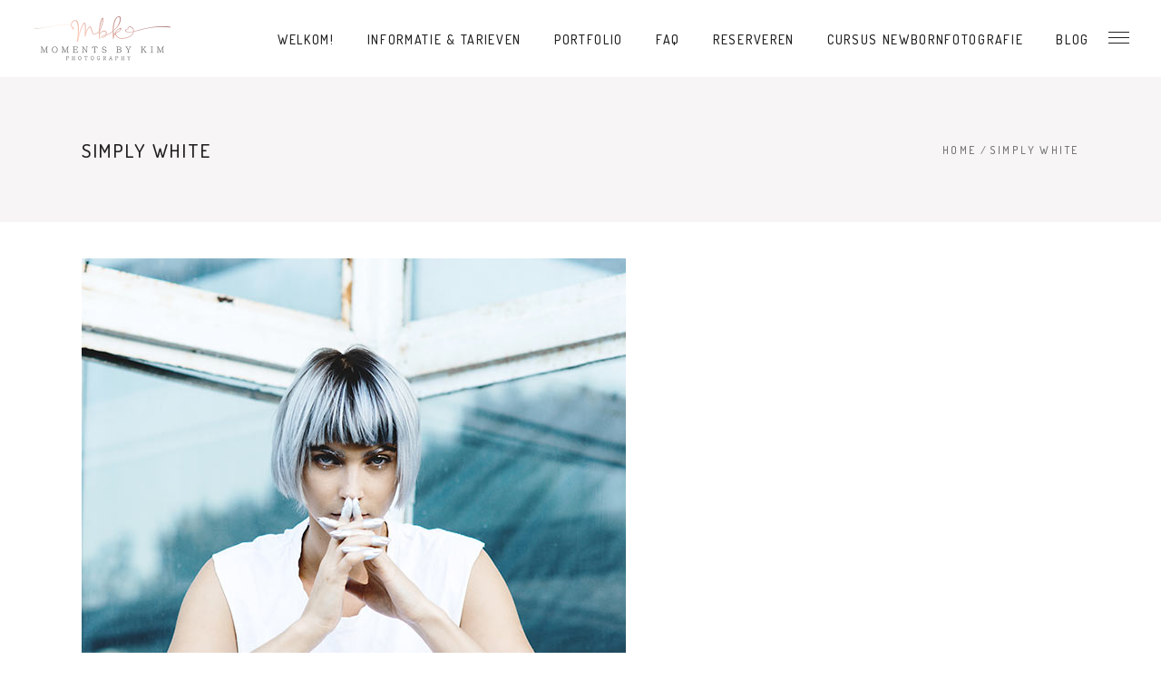

--- FILE ---
content_type: text/html; charset=UTF-8
request_url: https://www.momentsbykim.nl/portfolio-item/simply-white/
body_size: 20046
content:
<!DOCTYPE html>
<html dir="ltr" lang="nl-NL" prefix="og: https://ogp.me/ns#">
<head>
    
        <meta charset="UTF-8"/>
        <link rel="profile" href="https://gmpg.org/xfn/11" />
        
                <meta name="viewport" content="width=device-width,initial-scale=1,user-scalable=yes">
        <title>Simply White - Moments by Kim</title>

		<!-- All in One SEO 4.9.3 - aioseo.com -->
	<meta name="description" content="Alienum phaedrum torquatos nec eu, vis detraxit periculis ex, nihil expetendis in mei. Mei an pericula euripidis, hinc partem ei est. Eos ei nisl graecis, vix apeririconsequat an. Eius lorem tincidunt vix at, vel pertinax sensibus id, error epicurei mea et. Mea facilisis urbanitas moderatius id. Vis ei rationibus definiebas u qui purto zril laoreet." />
	<meta name="robots" content="max-image-preview:large" />
	<meta name="author" content="Kim"/>
	<link rel="canonical" href="https://www.momentsbykim.nl/portfolio-item/simply-white/" />
	<meta name="generator" content="All in One SEO (AIOSEO) 4.9.3" />
		<meta property="og:locale" content="nl_NL" />
		<meta property="og:site_name" content="Moments by Kim - https://www.momentsbykim.nl" />
		<meta property="og:type" content="article" />
		<meta property="og:title" content="Simply White - Moments by Kim" />
		<meta property="og:description" content="Alienum phaedrum torquatos nec eu, vis detraxit periculis ex, nihil expetendis in mei. Mei an pericula euripidis, hinc partem ei est. Eos ei nisl graecis, vix apeririconsequat an. Eius lorem tincidunt vix at, vel pertinax sensibus id, error epicurei mea et. Mea facilisis urbanitas moderatius id. Vis ei rationibus definiebas u qui purto zril laoreet." />
		<meta property="og:url" content="https://www.momentsbykim.nl/portfolio-item/simply-white/" />
		<meta property="article:published_time" content="2017-03-06T10:19:04+00:00" />
		<meta property="article:modified_time" content="2017-03-06T10:19:04+00:00" />
		<meta name="twitter:card" content="summary_large_image" />
		<meta name="twitter:title" content="Simply White - Moments by Kim" />
		<meta name="twitter:description" content="Alienum phaedrum torquatos nec eu, vis detraxit periculis ex, nihil expetendis in mei. Mei an pericula euripidis, hinc partem ei est. Eos ei nisl graecis, vix apeririconsequat an. Eius lorem tincidunt vix at, vel pertinax sensibus id, error epicurei mea et. Mea facilisis urbanitas moderatius id. Vis ei rationibus definiebas u qui purto zril laoreet." />
		<script type="application/ld+json" class="aioseo-schema">
			{"@context":"https:\/\/schema.org","@graph":[{"@type":"BreadcrumbList","@id":"https:\/\/www.momentsbykim.nl\/portfolio-item\/simply-white\/#breadcrumblist","itemListElement":[{"@type":"ListItem","@id":"https:\/\/www.momentsbykim.nl#listItem","position":1,"name":"Home","item":"https:\/\/www.momentsbykim.nl","nextItem":{"@type":"ListItem","@id":"https:\/\/www.momentsbykim.nl\/portfolio-item\/#listItem","name":"Elated Portfolio"}},{"@type":"ListItem","@id":"https:\/\/www.momentsbykim.nl\/portfolio-item\/#listItem","position":2,"name":"Elated Portfolio","item":"https:\/\/www.momentsbykim.nl\/portfolio-item\/","nextItem":{"@type":"ListItem","@id":"https:\/\/www.momentsbykim.nl\/portfolio-tag\/fashion\/#listItem","name":"Fashion"},"previousItem":{"@type":"ListItem","@id":"https:\/\/www.momentsbykim.nl#listItem","name":"Home"}},{"@type":"ListItem","@id":"https:\/\/www.momentsbykim.nl\/portfolio-tag\/fashion\/#listItem","position":3,"name":"Fashion","item":"https:\/\/www.momentsbykim.nl\/portfolio-tag\/fashion\/","nextItem":{"@type":"ListItem","@id":"https:\/\/www.momentsbykim.nl\/portfolio-item\/simply-white\/#listItem","name":"Simply White"},"previousItem":{"@type":"ListItem","@id":"https:\/\/www.momentsbykim.nl\/portfolio-item\/#listItem","name":"Elated Portfolio"}},{"@type":"ListItem","@id":"https:\/\/www.momentsbykim.nl\/portfolio-item\/simply-white\/#listItem","position":4,"name":"Simply White","previousItem":{"@type":"ListItem","@id":"https:\/\/www.momentsbykim.nl\/portfolio-tag\/fashion\/#listItem","name":"Fashion"}}]},{"@type":"Organization","@id":"https:\/\/www.momentsbykim.nl\/#organization","name":"Moments by Kim","description":"https:\/\/www.momentsbykim.nl","url":"https:\/\/www.momentsbykim.nl\/"},{"@type":"Person","@id":"https:\/\/www.momentsbykim.nl\/author\/kim\/#author","url":"https:\/\/www.momentsbykim.nl\/author\/kim\/","name":"Kim","image":{"@type":"ImageObject","@id":"https:\/\/www.momentsbykim.nl\/portfolio-item\/simply-white\/#authorImage","url":"https:\/\/secure.gravatar.com\/avatar\/90d665f3160ed0daf5a94661299a6e24d034cfe7d1c2c13515387736c5e1d16b?s=96&d=mm&r=g","width":96,"height":96,"caption":"Kim"}},{"@type":"WebPage","@id":"https:\/\/www.momentsbykim.nl\/portfolio-item\/simply-white\/#webpage","url":"https:\/\/www.momentsbykim.nl\/portfolio-item\/simply-white\/","name":"Simply White - Moments by Kim","description":"Alienum phaedrum torquatos nec eu, vis detraxit periculis ex, nihil expetendis in mei. Mei an pericula euripidis, hinc partem ei est. Eos ei nisl graecis, vix apeririconsequat an. Eius lorem tincidunt vix at, vel pertinax sensibus id, error epicurei mea et. Mea facilisis urbanitas moderatius id. Vis ei rationibus definiebas u qui purto zril laoreet.","inLanguage":"nl-NL","isPartOf":{"@id":"https:\/\/www.momentsbykim.nl\/#website"},"breadcrumb":{"@id":"https:\/\/www.momentsbykim.nl\/portfolio-item\/simply-white\/#breadcrumblist"},"author":{"@id":"https:\/\/www.momentsbykim.nl\/author\/kim\/#author"},"creator":{"@id":"https:\/\/www.momentsbykim.nl\/author\/kim\/#author"},"image":{"@type":"ImageObject","url":"https:\/\/www.momentsbykim.nl\/wp-content\/uploads\/2017\/03\/image-h-1-1.jpg","@id":"https:\/\/www.momentsbykim.nl\/portfolio-item\/simply-white\/#mainImage","width":1300,"height":800,"caption":"a"},"primaryImageOfPage":{"@id":"https:\/\/www.momentsbykim.nl\/portfolio-item\/simply-white\/#mainImage"},"datePublished":"2017-03-06T10:19:04+00:00","dateModified":"2017-03-06T10:19:04+00:00"},{"@type":"WebSite","@id":"https:\/\/www.momentsbykim.nl\/#website","url":"https:\/\/www.momentsbykim.nl\/","name":"Moments by Kim","description":"https:\/\/www.momentsbykim.nl","inLanguage":"nl-NL","publisher":{"@id":"https:\/\/www.momentsbykim.nl\/#organization"}}]}
		</script>
		<!-- All in One SEO -->

<link rel='dns-prefetch' href='//www.googletagmanager.com' />
<link rel='dns-prefetch' href='//fonts.googleapis.com' />
<link rel="alternate" type="application/rss+xml" title="Moments by Kim &raquo; feed" href="https://www.momentsbykim.nl/feed/" />
<link rel="alternate" type="application/rss+xml" title="Moments by Kim &raquo; reacties feed" href="https://www.momentsbykim.nl/comments/feed/" />
<link rel="alternate" type="application/rss+xml" title="Moments by Kim &raquo; Simply White reacties feed" href="https://www.momentsbykim.nl/portfolio-item/simply-white/feed/" />
<link rel="alternate" title="oEmbed (JSON)" type="application/json+oembed" href="https://www.momentsbykim.nl/wp-json/oembed/1.0/embed?url=https%3A%2F%2Fwww.momentsbykim.nl%2Fportfolio-item%2Fsimply-white%2F" />
<link rel="alternate" title="oEmbed (XML)" type="text/xml+oembed" href="https://www.momentsbykim.nl/wp-json/oembed/1.0/embed?url=https%3A%2F%2Fwww.momentsbykim.nl%2Fportfolio-item%2Fsimply-white%2F&#038;format=xml" />
		<!-- This site uses the Google Analytics by MonsterInsights plugin v9.7.0 - Using Analytics tracking - https://www.monsterinsights.com/ -->
							<script src="//www.googletagmanager.com/gtag/js?id=G-CLP4B1GP12"  data-cfasync="false" data-wpfc-render="false" type="text/javascript" async></script>
			<script data-cfasync="false" data-wpfc-render="false" type="text/javascript">
				var mi_version = '9.7.0';
				var mi_track_user = true;
				var mi_no_track_reason = '';
								var MonsterInsightsDefaultLocations = {"page_location":"https:\/\/www.momentsbykim.nl\/portfolio-item\/simply-white\/?q=\/portfolio-item\/simply-white\/&"};
								if ( typeof MonsterInsightsPrivacyGuardFilter === 'function' ) {
					var MonsterInsightsLocations = (typeof MonsterInsightsExcludeQuery === 'object') ? MonsterInsightsPrivacyGuardFilter( MonsterInsightsExcludeQuery ) : MonsterInsightsPrivacyGuardFilter( MonsterInsightsDefaultLocations );
				} else {
					var MonsterInsightsLocations = (typeof MonsterInsightsExcludeQuery === 'object') ? MonsterInsightsExcludeQuery : MonsterInsightsDefaultLocations;
				}

								var disableStrs = [
										'ga-disable-G-CLP4B1GP12',
									];

				/* Function to detect opted out users */
				function __gtagTrackerIsOptedOut() {
					for (var index = 0; index < disableStrs.length; index++) {
						if (document.cookie.indexOf(disableStrs[index] + '=true') > -1) {
							return true;
						}
					}

					return false;
				}

				/* Disable tracking if the opt-out cookie exists. */
				if (__gtagTrackerIsOptedOut()) {
					for (var index = 0; index < disableStrs.length; index++) {
						window[disableStrs[index]] = true;
					}
				}

				/* Opt-out function */
				function __gtagTrackerOptout() {
					for (var index = 0; index < disableStrs.length; index++) {
						document.cookie = disableStrs[index] + '=true; expires=Thu, 31 Dec 2099 23:59:59 UTC; path=/';
						window[disableStrs[index]] = true;
					}
				}

				if ('undefined' === typeof gaOptout) {
					function gaOptout() {
						__gtagTrackerOptout();
					}
				}
								window.dataLayer = window.dataLayer || [];

				window.MonsterInsightsDualTracker = {
					helpers: {},
					trackers: {},
				};
				if (mi_track_user) {
					function __gtagDataLayer() {
						dataLayer.push(arguments);
					}

					function __gtagTracker(type, name, parameters) {
						if (!parameters) {
							parameters = {};
						}

						if (parameters.send_to) {
							__gtagDataLayer.apply(null, arguments);
							return;
						}

						if (type === 'event') {
														parameters.send_to = monsterinsights_frontend.v4_id;
							var hookName = name;
							if (typeof parameters['event_category'] !== 'undefined') {
								hookName = parameters['event_category'] + ':' + name;
							}

							if (typeof MonsterInsightsDualTracker.trackers[hookName] !== 'undefined') {
								MonsterInsightsDualTracker.trackers[hookName](parameters);
							} else {
								__gtagDataLayer('event', name, parameters);
							}
							
						} else {
							__gtagDataLayer.apply(null, arguments);
						}
					}

					__gtagTracker('js', new Date());
					__gtagTracker('set', {
						'developer_id.dZGIzZG': true,
											});
					if ( MonsterInsightsLocations.page_location ) {
						__gtagTracker('set', MonsterInsightsLocations);
					}
										__gtagTracker('config', 'G-CLP4B1GP12', {"forceSSL":"true","link_attribution":"true"} );
										window.gtag = __gtagTracker;										(function () {
						/* https://developers.google.com/analytics/devguides/collection/analyticsjs/ */
						/* ga and __gaTracker compatibility shim. */
						var noopfn = function () {
							return null;
						};
						var newtracker = function () {
							return new Tracker();
						};
						var Tracker = function () {
							return null;
						};
						var p = Tracker.prototype;
						p.get = noopfn;
						p.set = noopfn;
						p.send = function () {
							var args = Array.prototype.slice.call(arguments);
							args.unshift('send');
							__gaTracker.apply(null, args);
						};
						var __gaTracker = function () {
							var len = arguments.length;
							if (len === 0) {
								return;
							}
							var f = arguments[len - 1];
							if (typeof f !== 'object' || f === null || typeof f.hitCallback !== 'function') {
								if ('send' === arguments[0]) {
									var hitConverted, hitObject = false, action;
									if ('event' === arguments[1]) {
										if ('undefined' !== typeof arguments[3]) {
											hitObject = {
												'eventAction': arguments[3],
												'eventCategory': arguments[2],
												'eventLabel': arguments[4],
												'value': arguments[5] ? arguments[5] : 1,
											}
										}
									}
									if ('pageview' === arguments[1]) {
										if ('undefined' !== typeof arguments[2]) {
											hitObject = {
												'eventAction': 'page_view',
												'page_path': arguments[2],
											}
										}
									}
									if (typeof arguments[2] === 'object') {
										hitObject = arguments[2];
									}
									if (typeof arguments[5] === 'object') {
										Object.assign(hitObject, arguments[5]);
									}
									if ('undefined' !== typeof arguments[1].hitType) {
										hitObject = arguments[1];
										if ('pageview' === hitObject.hitType) {
											hitObject.eventAction = 'page_view';
										}
									}
									if (hitObject) {
										action = 'timing' === arguments[1].hitType ? 'timing_complete' : hitObject.eventAction;
										hitConverted = mapArgs(hitObject);
										__gtagTracker('event', action, hitConverted);
									}
								}
								return;
							}

							function mapArgs(args) {
								var arg, hit = {};
								var gaMap = {
									'eventCategory': 'event_category',
									'eventAction': 'event_action',
									'eventLabel': 'event_label',
									'eventValue': 'event_value',
									'nonInteraction': 'non_interaction',
									'timingCategory': 'event_category',
									'timingVar': 'name',
									'timingValue': 'value',
									'timingLabel': 'event_label',
									'page': 'page_path',
									'location': 'page_location',
									'title': 'page_title',
									'referrer' : 'page_referrer',
								};
								for (arg in args) {
																		if (!(!args.hasOwnProperty(arg) || !gaMap.hasOwnProperty(arg))) {
										hit[gaMap[arg]] = args[arg];
									} else {
										hit[arg] = args[arg];
									}
								}
								return hit;
							}

							try {
								f.hitCallback();
							} catch (ex) {
							}
						};
						__gaTracker.create = newtracker;
						__gaTracker.getByName = newtracker;
						__gaTracker.getAll = function () {
							return [];
						};
						__gaTracker.remove = noopfn;
						__gaTracker.loaded = true;
						window['__gaTracker'] = __gaTracker;
					})();
									} else {
										console.log("");
					(function () {
						function __gtagTracker() {
							return null;
						}

						window['__gtagTracker'] = __gtagTracker;
						window['gtag'] = __gtagTracker;
					})();
									}
			</script>
			
							<!-- / Google Analytics by MonsterInsights -->
		<style id='wp-img-auto-sizes-contain-inline-css' type='text/css'>
img:is([sizes=auto i],[sizes^="auto," i]){contain-intrinsic-size:3000px 1500px}
/*# sourceURL=wp-img-auto-sizes-contain-inline-css */
</style>
<style id='wp-emoji-styles-inline-css' type='text/css'>

	img.wp-smiley, img.emoji {
		display: inline !important;
		border: none !important;
		box-shadow: none !important;
		height: 1em !important;
		width: 1em !important;
		margin: 0 0.07em !important;
		vertical-align: -0.1em !important;
		background: none !important;
		padding: 0 !important;
	}
/*# sourceURL=wp-emoji-styles-inline-css */
</style>
<style id='wp-block-library-inline-css' type='text/css'>
:root{--wp-block-synced-color:#7a00df;--wp-block-synced-color--rgb:122,0,223;--wp-bound-block-color:var(--wp-block-synced-color);--wp-editor-canvas-background:#ddd;--wp-admin-theme-color:#007cba;--wp-admin-theme-color--rgb:0,124,186;--wp-admin-theme-color-darker-10:#006ba1;--wp-admin-theme-color-darker-10--rgb:0,107,160.5;--wp-admin-theme-color-darker-20:#005a87;--wp-admin-theme-color-darker-20--rgb:0,90,135;--wp-admin-border-width-focus:2px}@media (min-resolution:192dpi){:root{--wp-admin-border-width-focus:1.5px}}.wp-element-button{cursor:pointer}:root .has-very-light-gray-background-color{background-color:#eee}:root .has-very-dark-gray-background-color{background-color:#313131}:root .has-very-light-gray-color{color:#eee}:root .has-very-dark-gray-color{color:#313131}:root .has-vivid-green-cyan-to-vivid-cyan-blue-gradient-background{background:linear-gradient(135deg,#00d084,#0693e3)}:root .has-purple-crush-gradient-background{background:linear-gradient(135deg,#34e2e4,#4721fb 50%,#ab1dfe)}:root .has-hazy-dawn-gradient-background{background:linear-gradient(135deg,#faaca8,#dad0ec)}:root .has-subdued-olive-gradient-background{background:linear-gradient(135deg,#fafae1,#67a671)}:root .has-atomic-cream-gradient-background{background:linear-gradient(135deg,#fdd79a,#004a59)}:root .has-nightshade-gradient-background{background:linear-gradient(135deg,#330968,#31cdcf)}:root .has-midnight-gradient-background{background:linear-gradient(135deg,#020381,#2874fc)}:root{--wp--preset--font-size--normal:16px;--wp--preset--font-size--huge:42px}.has-regular-font-size{font-size:1em}.has-larger-font-size{font-size:2.625em}.has-normal-font-size{font-size:var(--wp--preset--font-size--normal)}.has-huge-font-size{font-size:var(--wp--preset--font-size--huge)}.has-text-align-center{text-align:center}.has-text-align-left{text-align:left}.has-text-align-right{text-align:right}.has-fit-text{white-space:nowrap!important}#end-resizable-editor-section{display:none}.aligncenter{clear:both}.items-justified-left{justify-content:flex-start}.items-justified-center{justify-content:center}.items-justified-right{justify-content:flex-end}.items-justified-space-between{justify-content:space-between}.screen-reader-text{border:0;clip-path:inset(50%);height:1px;margin:-1px;overflow:hidden;padding:0;position:absolute;width:1px;word-wrap:normal!important}.screen-reader-text:focus{background-color:#ddd;clip-path:none;color:#444;display:block;font-size:1em;height:auto;left:5px;line-height:normal;padding:15px 23px 14px;text-decoration:none;top:5px;width:auto;z-index:100000}html :where(.has-border-color){border-style:solid}html :where([style*=border-top-color]){border-top-style:solid}html :where([style*=border-right-color]){border-right-style:solid}html :where([style*=border-bottom-color]){border-bottom-style:solid}html :where([style*=border-left-color]){border-left-style:solid}html :where([style*=border-width]){border-style:solid}html :where([style*=border-top-width]){border-top-style:solid}html :where([style*=border-right-width]){border-right-style:solid}html :where([style*=border-bottom-width]){border-bottom-style:solid}html :where([style*=border-left-width]){border-left-style:solid}html :where(img[class*=wp-image-]){height:auto;max-width:100%}:where(figure){margin:0 0 1em}html :where(.is-position-sticky){--wp-admin--admin-bar--position-offset:var(--wp-admin--admin-bar--height,0px)}@media screen and (max-width:600px){html :where(.is-position-sticky){--wp-admin--admin-bar--position-offset:0px}}

/*# sourceURL=wp-block-library-inline-css */
</style><style id='global-styles-inline-css' type='text/css'>
:root{--wp--preset--aspect-ratio--square: 1;--wp--preset--aspect-ratio--4-3: 4/3;--wp--preset--aspect-ratio--3-4: 3/4;--wp--preset--aspect-ratio--3-2: 3/2;--wp--preset--aspect-ratio--2-3: 2/3;--wp--preset--aspect-ratio--16-9: 16/9;--wp--preset--aspect-ratio--9-16: 9/16;--wp--preset--color--black: #000000;--wp--preset--color--cyan-bluish-gray: #abb8c3;--wp--preset--color--white: #ffffff;--wp--preset--color--pale-pink: #f78da7;--wp--preset--color--vivid-red: #cf2e2e;--wp--preset--color--luminous-vivid-orange: #ff6900;--wp--preset--color--luminous-vivid-amber: #fcb900;--wp--preset--color--light-green-cyan: #7bdcb5;--wp--preset--color--vivid-green-cyan: #00d084;--wp--preset--color--pale-cyan-blue: #8ed1fc;--wp--preset--color--vivid-cyan-blue: #0693e3;--wp--preset--color--vivid-purple: #9b51e0;--wp--preset--gradient--vivid-cyan-blue-to-vivid-purple: linear-gradient(135deg,rgb(6,147,227) 0%,rgb(155,81,224) 100%);--wp--preset--gradient--light-green-cyan-to-vivid-green-cyan: linear-gradient(135deg,rgb(122,220,180) 0%,rgb(0,208,130) 100%);--wp--preset--gradient--luminous-vivid-amber-to-luminous-vivid-orange: linear-gradient(135deg,rgb(252,185,0) 0%,rgb(255,105,0) 100%);--wp--preset--gradient--luminous-vivid-orange-to-vivid-red: linear-gradient(135deg,rgb(255,105,0) 0%,rgb(207,46,46) 100%);--wp--preset--gradient--very-light-gray-to-cyan-bluish-gray: linear-gradient(135deg,rgb(238,238,238) 0%,rgb(169,184,195) 100%);--wp--preset--gradient--cool-to-warm-spectrum: linear-gradient(135deg,rgb(74,234,220) 0%,rgb(151,120,209) 20%,rgb(207,42,186) 40%,rgb(238,44,130) 60%,rgb(251,105,98) 80%,rgb(254,248,76) 100%);--wp--preset--gradient--blush-light-purple: linear-gradient(135deg,rgb(255,206,236) 0%,rgb(152,150,240) 100%);--wp--preset--gradient--blush-bordeaux: linear-gradient(135deg,rgb(254,205,165) 0%,rgb(254,45,45) 50%,rgb(107,0,62) 100%);--wp--preset--gradient--luminous-dusk: linear-gradient(135deg,rgb(255,203,112) 0%,rgb(199,81,192) 50%,rgb(65,88,208) 100%);--wp--preset--gradient--pale-ocean: linear-gradient(135deg,rgb(255,245,203) 0%,rgb(182,227,212) 50%,rgb(51,167,181) 100%);--wp--preset--gradient--electric-grass: linear-gradient(135deg,rgb(202,248,128) 0%,rgb(113,206,126) 100%);--wp--preset--gradient--midnight: linear-gradient(135deg,rgb(2,3,129) 0%,rgb(40,116,252) 100%);--wp--preset--font-size--small: 13px;--wp--preset--font-size--medium: 20px;--wp--preset--font-size--large: 36px;--wp--preset--font-size--x-large: 42px;--wp--preset--spacing--20: 0.44rem;--wp--preset--spacing--30: 0.67rem;--wp--preset--spacing--40: 1rem;--wp--preset--spacing--50: 1.5rem;--wp--preset--spacing--60: 2.25rem;--wp--preset--spacing--70: 3.38rem;--wp--preset--spacing--80: 5.06rem;--wp--preset--shadow--natural: 6px 6px 9px rgba(0, 0, 0, 0.2);--wp--preset--shadow--deep: 12px 12px 50px rgba(0, 0, 0, 0.4);--wp--preset--shadow--sharp: 6px 6px 0px rgba(0, 0, 0, 0.2);--wp--preset--shadow--outlined: 6px 6px 0px -3px rgb(255, 255, 255), 6px 6px rgb(0, 0, 0);--wp--preset--shadow--crisp: 6px 6px 0px rgb(0, 0, 0);}:where(.is-layout-flex){gap: 0.5em;}:where(.is-layout-grid){gap: 0.5em;}body .is-layout-flex{display: flex;}.is-layout-flex{flex-wrap: wrap;align-items: center;}.is-layout-flex > :is(*, div){margin: 0;}body .is-layout-grid{display: grid;}.is-layout-grid > :is(*, div){margin: 0;}:where(.wp-block-columns.is-layout-flex){gap: 2em;}:where(.wp-block-columns.is-layout-grid){gap: 2em;}:where(.wp-block-post-template.is-layout-flex){gap: 1.25em;}:where(.wp-block-post-template.is-layout-grid){gap: 1.25em;}.has-black-color{color: var(--wp--preset--color--black) !important;}.has-cyan-bluish-gray-color{color: var(--wp--preset--color--cyan-bluish-gray) !important;}.has-white-color{color: var(--wp--preset--color--white) !important;}.has-pale-pink-color{color: var(--wp--preset--color--pale-pink) !important;}.has-vivid-red-color{color: var(--wp--preset--color--vivid-red) !important;}.has-luminous-vivid-orange-color{color: var(--wp--preset--color--luminous-vivid-orange) !important;}.has-luminous-vivid-amber-color{color: var(--wp--preset--color--luminous-vivid-amber) !important;}.has-light-green-cyan-color{color: var(--wp--preset--color--light-green-cyan) !important;}.has-vivid-green-cyan-color{color: var(--wp--preset--color--vivid-green-cyan) !important;}.has-pale-cyan-blue-color{color: var(--wp--preset--color--pale-cyan-blue) !important;}.has-vivid-cyan-blue-color{color: var(--wp--preset--color--vivid-cyan-blue) !important;}.has-vivid-purple-color{color: var(--wp--preset--color--vivid-purple) !important;}.has-black-background-color{background-color: var(--wp--preset--color--black) !important;}.has-cyan-bluish-gray-background-color{background-color: var(--wp--preset--color--cyan-bluish-gray) !important;}.has-white-background-color{background-color: var(--wp--preset--color--white) !important;}.has-pale-pink-background-color{background-color: var(--wp--preset--color--pale-pink) !important;}.has-vivid-red-background-color{background-color: var(--wp--preset--color--vivid-red) !important;}.has-luminous-vivid-orange-background-color{background-color: var(--wp--preset--color--luminous-vivid-orange) !important;}.has-luminous-vivid-amber-background-color{background-color: var(--wp--preset--color--luminous-vivid-amber) !important;}.has-light-green-cyan-background-color{background-color: var(--wp--preset--color--light-green-cyan) !important;}.has-vivid-green-cyan-background-color{background-color: var(--wp--preset--color--vivid-green-cyan) !important;}.has-pale-cyan-blue-background-color{background-color: var(--wp--preset--color--pale-cyan-blue) !important;}.has-vivid-cyan-blue-background-color{background-color: var(--wp--preset--color--vivid-cyan-blue) !important;}.has-vivid-purple-background-color{background-color: var(--wp--preset--color--vivid-purple) !important;}.has-black-border-color{border-color: var(--wp--preset--color--black) !important;}.has-cyan-bluish-gray-border-color{border-color: var(--wp--preset--color--cyan-bluish-gray) !important;}.has-white-border-color{border-color: var(--wp--preset--color--white) !important;}.has-pale-pink-border-color{border-color: var(--wp--preset--color--pale-pink) !important;}.has-vivid-red-border-color{border-color: var(--wp--preset--color--vivid-red) !important;}.has-luminous-vivid-orange-border-color{border-color: var(--wp--preset--color--luminous-vivid-orange) !important;}.has-luminous-vivid-amber-border-color{border-color: var(--wp--preset--color--luminous-vivid-amber) !important;}.has-light-green-cyan-border-color{border-color: var(--wp--preset--color--light-green-cyan) !important;}.has-vivid-green-cyan-border-color{border-color: var(--wp--preset--color--vivid-green-cyan) !important;}.has-pale-cyan-blue-border-color{border-color: var(--wp--preset--color--pale-cyan-blue) !important;}.has-vivid-cyan-blue-border-color{border-color: var(--wp--preset--color--vivid-cyan-blue) !important;}.has-vivid-purple-border-color{border-color: var(--wp--preset--color--vivid-purple) !important;}.has-vivid-cyan-blue-to-vivid-purple-gradient-background{background: var(--wp--preset--gradient--vivid-cyan-blue-to-vivid-purple) !important;}.has-light-green-cyan-to-vivid-green-cyan-gradient-background{background: var(--wp--preset--gradient--light-green-cyan-to-vivid-green-cyan) !important;}.has-luminous-vivid-amber-to-luminous-vivid-orange-gradient-background{background: var(--wp--preset--gradient--luminous-vivid-amber-to-luminous-vivid-orange) !important;}.has-luminous-vivid-orange-to-vivid-red-gradient-background{background: var(--wp--preset--gradient--luminous-vivid-orange-to-vivid-red) !important;}.has-very-light-gray-to-cyan-bluish-gray-gradient-background{background: var(--wp--preset--gradient--very-light-gray-to-cyan-bluish-gray) !important;}.has-cool-to-warm-spectrum-gradient-background{background: var(--wp--preset--gradient--cool-to-warm-spectrum) !important;}.has-blush-light-purple-gradient-background{background: var(--wp--preset--gradient--blush-light-purple) !important;}.has-blush-bordeaux-gradient-background{background: var(--wp--preset--gradient--blush-bordeaux) !important;}.has-luminous-dusk-gradient-background{background: var(--wp--preset--gradient--luminous-dusk) !important;}.has-pale-ocean-gradient-background{background: var(--wp--preset--gradient--pale-ocean) !important;}.has-electric-grass-gradient-background{background: var(--wp--preset--gradient--electric-grass) !important;}.has-midnight-gradient-background{background: var(--wp--preset--gradient--midnight) !important;}.has-small-font-size{font-size: var(--wp--preset--font-size--small) !important;}.has-medium-font-size{font-size: var(--wp--preset--font-size--medium) !important;}.has-large-font-size{font-size: var(--wp--preset--font-size--large) !important;}.has-x-large-font-size{font-size: var(--wp--preset--font-size--x-large) !important;}
/*# sourceURL=global-styles-inline-css */
</style>

<style id='classic-theme-styles-inline-css' type='text/css'>
/*! This file is auto-generated */
.wp-block-button__link{color:#fff;background-color:#32373c;border-radius:9999px;box-shadow:none;text-decoration:none;padding:calc(.667em + 2px) calc(1.333em + 2px);font-size:1.125em}.wp-block-file__button{background:#32373c;color:#fff;text-decoration:none}
/*# sourceURL=/wp-includes/css/classic-themes.min.css */
</style>
<link rel='stylesheet' id='contact-form-7-css' href='https://www.momentsbykim.nl/wp-content/plugins/contact-form-7/includes/css/styles.css?ver=5.1.7' type='text/css' media='all' />
<link rel='stylesheet' id='rs-plugin-settings-css' href='https://www.momentsbykim.nl/wp-content/plugins/revslider/public/assets/css/rs6.css?ver=6.0.7' type='text/css' media='all' />
<style id='rs-plugin-settings-inline-css' type='text/css'>
#rs-demo-id {}
/*# sourceURL=rs-plugin-settings-inline-css */
</style>
<style id='woocommerce-inline-inline-css' type='text/css'>
.woocommerce form .form-row .required { visibility: visible; }
/*# sourceURL=woocommerce-inline-inline-css */
</style>
<link rel='stylesheet' id='azalea-eltdf-default-style-css' href='https://www.momentsbykim.nl/wp-content/themes/azaleawp/style.css?ver=6.9' type='text/css' media='all' />
<link rel='stylesheet' id='azalea-eltdf-modules-css' href='https://www.momentsbykim.nl/wp-content/themes/azaleawp/assets/css/modules.min.css?ver=6.9' type='text/css' media='all' />
<style id='azalea-eltdf-modules-inline-css' type='text/css'>
/* generated in /home/ubuntu/www-momentsbykim.nl/wp-content/themes/azaleawp/framework/admin/options/general/map.php azalea_eltdf_page_general_style function */
.postid-1389.eltdf-boxed .eltdf-wrapper { background-attachment: fixed;}


@media only screen and (max-width: 1024px) {
body.single.postid-680 .eltdf-content .eltdf-content-inner>.eltdf-full-width>.eltdf-full-width-inner {
    padding-top: 0px!important;
}
}

/* Tekst in hoofdmenu */
.eltd-page-header .eltd-main-menu > ul > li > a .item_text {
  color: #3a2c26 !important; /* normaal: donker chocolade */
}

/* Hover / actief in hoofdmenu */
.eltd-page-header .eltd-main-menu > ul > li:hover > a .item_text,
.eltd-page-header .eltd-main-menu > ul > li.current-menu-item > a .item_text,
.eltd-page-header .eltd-main-menu > ul > li.current-menu-ancestor > a .item_text {
  color: #6b4f3f !important; /* diep bruin */
}

/* Onderlijntje onder hoofdmenu-items (Azalea gebruikt :after) */
.eltd-page-header .eltd-main-menu > ul > li > a:after,
.eltd-page-header .eltd-main-menu > ul > li:hover > a:after,
.eltd-page-header .eltd-main-menu > ul > li.current-menu-item > a:after,
.eltd-page-header .eltd-main-menu > ul > li.current-menu-ancestor > a:after {
  background-color: #6b4f3f !important;
}

/* Achtergrond dropdown */
.eltd-drop-down .narrow .second,
.eltd-drop-down .narrow .second .inner {
  background-color: #e8d9cc !important; /* taupe */
  box-shadow: none !important;
  border: none !important;
}

/* Tekst in dropdown */
.eltd-drop-down .narrow .second .inner ul li a .item_text { 
  color: #6b4f3f !important; 
}

/* Hover in dropdown */
.eltd-drop-down .narrow .second .inner ul li a:hover,
.eltd-drop-down .narrow .second .inner ul li a:hover .item_text {
  background-color: #d6c2b2 !important; 
  color: #3a2c26 !important;
}

/*# sourceURL=azalea-eltdf-modules-inline-css */
</style>
<link rel='stylesheet' id='eltdf-font_awesome-css' href='https://www.momentsbykim.nl/wp-content/themes/azaleawp/assets/css/font-awesome/css/font-awesome.min.css?ver=6.9' type='text/css' media='all' />
<link rel='stylesheet' id='eltdf-font_elegant-css' href='https://www.momentsbykim.nl/wp-content/themes/azaleawp/assets/css/elegant-icons/style.min.css?ver=6.9' type='text/css' media='all' />
<link rel='stylesheet' id='eltdf-ion_icons-css' href='https://www.momentsbykim.nl/wp-content/themes/azaleawp/assets/css/ion-icons/css/ionicons.min.css?ver=6.9' type='text/css' media='all' />
<link rel='stylesheet' id='eltdf-linea_icons-css' href='https://www.momentsbykim.nl/wp-content/themes/azaleawp/assets/css/linea-icons/style.css?ver=6.9' type='text/css' media='all' />
<link rel='stylesheet' id='mediaelement-css' href='https://www.momentsbykim.nl/wp-includes/js/mediaelement/mediaelementplayer-legacy.min.css?ver=4.2.17' type='text/css' media='all' />
<link rel='stylesheet' id='wp-mediaelement-css' href='https://www.momentsbykim.nl/wp-includes/js/mediaelement/wp-mediaelement.min.css?ver=6.9' type='text/css' media='all' />
<link rel='stylesheet' id='azalea-eltdf-woo-css' href='https://www.momentsbykim.nl/wp-content/themes/azaleawp/assets/css/woocommerce.min.css?ver=6.9' type='text/css' media='all' />
<link rel='stylesheet' id='azalea-eltdf-modules-responsive-css' href='https://www.momentsbykim.nl/wp-content/themes/azaleawp/assets/css/modules-responsive.min.css?ver=6.9' type='text/css' media='all' />
<link rel='stylesheet' id='azalea-eltdf-woo-responsive-css' href='https://www.momentsbykim.nl/wp-content/themes/azaleawp/assets/css/woocommerce-responsive.min.css?ver=6.9' type='text/css' media='all' />
<link rel='stylesheet' id='js_composer_front-css' href='https://www.momentsbykim.nl/wp-content/plugins/js_composer/assets/css/js_composer.min.css?ver=6.0.5' type='text/css' media='all' />
<link rel='stylesheet' id='azalea-eltdf-google-fonts-css' href='https://fonts.googleapis.com/css?family=Dosis%3A300%2C400%2C500%2C600%2C700%7CRaleway%3A300%2C400%2C500%2C600%2C700&#038;subset=latin-ext&#038;ver=1.0.0' type='text/css' media='all' />
<script type="text/javascript" src="https://www.momentsbykim.nl/wp-content/plugins/google-analytics-for-wordpress/assets/js/frontend-gtag.min.js?ver=9.7.0" id="monsterinsights-frontend-script-js" async="async" data-wp-strategy="async"></script>
<script data-cfasync="false" data-wpfc-render="false" type="text/javascript" id='monsterinsights-frontend-script-js-extra'>/* <![CDATA[ */
var monsterinsights_frontend = {"js_events_tracking":"true","download_extensions":"doc,pdf,ppt,zip,xls,docx,pptx,xlsx","inbound_paths":"[{\"path\":\"\\\/go\\\/\",\"label\":\"affiliate\"},{\"path\":\"\\\/recommend\\\/\",\"label\":\"affiliate\"}]","home_url":"https:\/\/www.momentsbykim.nl","hash_tracking":"false","v4_id":"G-CLP4B1GP12"};/* ]]> */
</script>
<script type="text/javascript" src="https://www.momentsbykim.nl/wp-includes/js/jquery/jquery.min.js?ver=3.7.1" id="jquery-core-js"></script>
<script type="text/javascript" src="https://www.momentsbykim.nl/wp-includes/js/jquery/jquery-migrate.min.js?ver=3.4.1" id="jquery-migrate-js"></script>
<script type="text/javascript" src="https://www.momentsbykim.nl/wp-content/plugins/revslider/public/assets/js/revolution.tools.min.js?ver=6.0" id="tp-tools-js"></script>
<script type="text/javascript" src="https://www.momentsbykim.nl/wp-content/plugins/revslider/public/assets/js/rs6.min.js?ver=6.0.7" id="revmin-js"></script>
<script type="text/javascript" src="https://www.momentsbykim.nl/wp-content/plugins/woocommerce/assets/js/jquery-blockui/jquery.blockUI.min.js?ver=2.70" id="jquery-blockui-js"></script>
<script type="text/javascript" id="wc-add-to-cart-js-extra">
/* <![CDATA[ */
var wc_add_to_cart_params = {"ajax_url":"/wp-admin/admin-ajax.php","wc_ajax_url":"/?wc-ajax=%%endpoint%%","i18n_view_cart":"View cart","cart_url":"https://www.momentsbykim.nl","is_cart":"","cart_redirect_after_add":"no"};
//# sourceURL=wc-add-to-cart-js-extra
/* ]]> */
</script>
<script type="text/javascript" src="https://www.momentsbykim.nl/wp-content/plugins/woocommerce/assets/js/frontend/add-to-cart.min.js?ver=4.0.4" id="wc-add-to-cart-js"></script>
<script type="text/javascript" src="https://www.momentsbykim.nl/wp-content/plugins/js_composer/assets/js/vendors/woocommerce-add-to-cart.js?ver=6.0.5" id="vc_woocommerce-add-to-cart-js-js"></script>

<!-- Google Analytics snippet toegevoegd door Site Kit -->
<script type="text/javascript" src="https://www.googletagmanager.com/gtag/js?id=G-CLP4B1GP12" id="google_gtagjs-js" async></script>
<script type="text/javascript" id="google_gtagjs-js-after">
/* <![CDATA[ */
window.dataLayer = window.dataLayer || [];function gtag(){dataLayer.push(arguments);}
gtag('set', 'linker', {"domains":["www.momentsbykim.nl"]} );
gtag("js", new Date());
gtag("set", "developer_id.dZTNiMT", true);
gtag("config", "G-CLP4B1GP12");
gtag("config", "AW-10834707490");
//# sourceURL=google_gtagjs-js-after
/* ]]> */
</script>

<!-- Einde Google Analytics snippet toegevoegd door Site Kit -->
<link rel="https://api.w.org/" href="https://www.momentsbykim.nl/wp-json/" /><link rel="EditURI" type="application/rsd+xml" title="RSD" href="https://www.momentsbykim.nl/xmlrpc.php?rsd" />
<meta name="generator" content="WordPress 6.9" />
<meta name="generator" content="WooCommerce 4.0.4" />
<link rel='shortlink' href='https://www.momentsbykim.nl/?p=1389' />
<!-- start Simple Custom CSS and JS -->
<style type="text/css">

/* --- MENU TEKSTKLEUR --- */
header.eltd-page-header .eltd-main-menu > ul > li > a .item_text,
header.eltd-page-header.eltd-light-header .eltd-main-menu > ul > li > a .item_text,
header.eltd-page-header.eltd-dark-header  .eltd-main-menu > ul > li > a .item_text {
  color: #3a2c26 !important; /* normaal: donker chocolade */
}

header.eltd-page-header .eltd-main-menu > ul > li:hover > a .item_text,
header.eltd-page-header .eltd-main-menu > ul > li.current-menu-item > a .item_text,
header.eltd-page-header .eltd-main-menu > ul > li.current-menu-ancestor > a .item_text {
  color: #6b4f3f !important; /* hover/actief: diep bruin */
}

/* --- ONDERLIJNTJE (Azalea gebruikt :after) --- */
header.eltd-page-header .eltd-main-menu > ul > li > a:after,
header.eltd-page-header .eltd-main-menu > ul > li:hover > a:after,
header.eltd-page-header .eltd-main-menu > ul > li.current-menu-item > a:after,
header.eltd-page-header .eltd-main-menu > ul > li.current-menu-ancestor > a:after {
  background-color: #6b4f3f !important;
}

/* Paneel en álle binnenlagen naar taupe */
.eltd-drop-down .narrow .second,
.eltd-drop-down .narrow .second *,
.eltd-drop-down .second,
.eltd-drop-down .second * {
  background-color: #e8d9cc !important;
  background-image: none !important;
  box-shadow: none !important;
  border: none !important;
}

/* Tekst in dropdown naar bruin */
.eltd-drop-down .second .inner ul li a,
.eltd-drop-down .second .inner ul li a .item_text {
  color: #6b4f3f !important;
}

/* Hover in dropdown */
.eltd-drop-down .second .inner ul li a:hover,
.eltd-drop-down .second .inner ul li a:hover .item_text {
  background-color: #d6c2b2 !important;
  color: #3a2c26 !important;
}

.eltd-content a, .entry-content a {
  color: #6b4f3f !important;
  border-bottom-color: #6b4f3f !important;
}
.eltd-content a:hover, .entry-content a:hover {
  color: #a1866f !important;
  border-bottom-color: #a1866f !important;
}
</style>
<!-- end Simple Custom CSS and JS -->
<!-- start Simple Custom CSS and JS -->
<style type="text/css">
.eltdf-ps-date{
  display:none !important;
}

/*.eltdf-ps-social-share {
  display:none !important;
}*/</style>
<!-- end Simple Custom CSS and JS -->
<meta name="generator" content="Site Kit by Google 1.121.0" />	<noscript><style>.woocommerce-product-gallery{ opacity: 1 !important; }</style></noscript>
	<meta name="generator" content="Powered by WPBakery Page Builder - drag and drop page builder for WordPress."/>
<meta name="generator" content="Powered by Slider Revolution 6.0.7 - responsive, Mobile-Friendly Slider Plugin for WordPress with comfortable drag and drop interface." />
<link rel="icon" href="https://www.momentsbykim.nl/wp-content/uploads/2023/06/LinkedIn-logo.png" sizes="32x32" />
<link rel="icon" href="https://www.momentsbykim.nl/wp-content/uploads/2023/06/LinkedIn-logo.png" sizes="192x192" />
<link rel="apple-touch-icon" href="https://www.momentsbykim.nl/wp-content/uploads/2023/06/LinkedIn-logo.png" />
<meta name="msapplication-TileImage" content="https://www.momentsbykim.nl/wp-content/uploads/2023/06/LinkedIn-logo.png" />
<script type="text/javascript">function setREVStartSize(a){try{var b,c=document.getElementById(a.c).parentNode.offsetWidth;if(c=0===c||isNaN(c)?window.innerWidth:c,a.tabw=void 0===a.tabw?0:parseInt(a.tabw),a.thumbw=void 0===a.thumbw?0:parseInt(a.thumbw),a.tabh=void 0===a.tabh?0:parseInt(a.tabh),a.thumbh=void 0===a.thumbh?0:parseInt(a.thumbh),a.tabhide=void 0===a.tabhide?0:parseInt(a.tabhide),a.thumbhide=void 0===a.thumbhide?0:parseInt(a.thumbhide),a.mh=void 0===a.mh||""==a.mh?0:a.mh,"fullscreen"===a.layout||"fullscreen"===a.l)b=Math.max(a.mh,window.innerHeight);else{for(var d in a.gw=Array.isArray(a.gw)?a.gw:[a.gw],a.rl)(void 0===a.gw[d]||0===a.gw[d])&&(a.gw[d]=a.gw[d-1]);for(var d in a.gh=void 0===a.el||""===a.el||Array.isArray(a.el)&&0==a.el.length?a.gh:a.el,a.gh=Array.isArray(a.gh)?a.gh:[a.gh],a.rl)(void 0===a.gh[d]||0===a.gh[d])&&(a.gh[d]=a.gh[d-1]);var e,f=Array(a.rl.length),g=0;for(var d in a.tabw=a.tabhide>=c?0:a.tabw,a.thumbw=a.thumbhide>=c?0:a.thumbw,a.tabh=a.tabhide>=c?0:a.tabh,a.thumbh=a.thumbhide>=c?0:a.thumbh,a.rl)f[d]=a.rl[d]<window.innerWidth?0:a.rl[d];for(var d in e=f[0],f)e>f[d]&&0<f[d]&&(e=f[d],g=d);var h=c>a.gw[g]+a.tabw+a.thumbw?1:(c-(a.tabw+a.thumbw))/a.gw[g];b=a.gh[g]*h+(a.tabh+a.thumbh)}void 0===window.rs_init_css&&(window.rs_init_css=document.head.appendChild(document.createElement("style"))),document.getElementById(a.c).height=b,window.rs_init_css.innerHTML+="#"+a.c+"_wrapper { height: "+b+"px }"}catch(a){console.log("Failure at Presize of Slider:"+a)}};</script>
		<style type="text/css" id="wp-custom-css">
			a:hover {
  color: #6B4F2A !important;
}


/* Footer achtergrond overschrijven */
.eltd-page-footer {
    background-color: #e8d9cc !important; /* Licht taupe */
}

/* Footer tekstkleur */
.eltd-page-footer,
.eltd-page-footer p,
.eltd-page-footer span {
    color: #3a2c26 !important; /* Donker chocolade voor tekst */
}

/* Footer titels */
.eltd-page-footer h5, 
.eltd-page-footer h6 {
    color: #6b4f3f !important; /* Diep bruin */
}

/* Footer links */
.eltd-page-footer a {
    color: #6b4f3f !important; /* Diep bruin */
}
.eltd-page-footer a:hover {
    color: #3a2c26 !important; /* Donkerder bruin bij hover */
}


.eltd-drop-down .second {
  background-color: #e8d9cc !important; /* taupe achtergrond */
}

.eltd-drop-down .second ul li a {
  color: #6b4f3f !important; /* bruin in dropdown */
}
.eltd-drop-down .second ul li a:hover {
  color: #3a2c26 !important; /* donkerbruin bij hover */
}



:root {
  --wp--preset--color--pale-pink: #6b4f3f !important; /* jouw bruin ipv roze */
}


.eltd-main-menu a .item_text { color:#00ff66 !important; }


/* MENU BASISKLEUR */
.eltd-page-header .eltd-main-menu > ul > li > a {
  color: #3a2c26 !important;
}

/* HOVER / ACTIEF */
.eltd-page-header .eltd-main-menu > ul > li:hover > a,
.eltd-page-header .eltd-main-menu > ul > li.current-menu-item > a,
.eltd-page-header .eltd-main-menu > ul > li.current-menu-ancestor > a,
.eltd-page-header .eltd-main-menu > ul > li.eltd-active-item > a {
  color: #6b4f3f !important;
}

/* ONDERLIJNTJE (pseudo-element en border fallback) */
.eltd-page-header .eltd-main-menu > ul > li > a:after,
.eltd-page-header .eltd-main-menu > ul > li:hover > a:after,
.eltd-page-header .eltd-main-menu > ul > li.current-menu-item > a:after,
.eltd-page-header .eltd-main-menu > ul > li.current-menu-ancestor > a:after {
  background-color: #6b4f3f !important;
}
.eltd-page-header .eltd-main-menu > ul > li > a {
  border-bottom-color: #6b4f3f !important;
}

/* SUBMENU PANEEL EN LINKS */
.eltd-pa


/* Hoofdtitel (Informatie & Tarieven) hover stijl */
.eltd-main-menu > ul > li:hover > a {
  color: #6b4f3f !important; /* donkerbruin */
  border-bottom: 2px solid #6b4f3f; /* subtiel lijntje onder de titel */
}

/* Optioneel: active state (als je op de pagina zelf bent) */
.eltd-main-menu > ul > li.current-menu-item > a {
  color: #3e2c22 !important; /* nog iets dieper bruin */
  border-bottom: 2px solid #3e2c22;
}

/* Dropdown submenu achtergrond en stijl */
.eltd-main-menu .second {
  background-color: #e8d9cc !important; /* licht taupe/bruin */
  border: none;
  padding: 10px 0;
}

/* Submenu items */
.eltd-main-menu .second .inner ul li a {
  color: #6b4f3f !important; /* donkerbruin tekstkleur */
  font-size: 14px;
  padding: 8px 20px;
}

/* Hover effect submenu items */
.eltd-main-menu .second .inner ul li a:hover {
  background-color: #d6c2b2 !important; /* iets donkerder taupe bij hover */
  color: #3e2c22 !important; /* diep donkerbruin */
}


/* 1) Zorg dat de header niet over de content heen valt */
.eltd-page-header { 
  position: relative !important; 
  background:#fff; /* of jouw #f7f3ef / #e8d9cc */
}


/* 2) Geef de menuregel zelf ook een vaste achtergrond en geen overlay */
.eltd-page-header .eltd-menu-area {
  position: relative !important;
  background:#fff !important; /* pas aan naar je palet indien gewenst */
  z-index: 1000;
}

/* 3) Duw de eerste content (jouw hero-foto) omlaag zodat hij onder het menu start */
.eltd-page-header + .eltd-content {
  padding-top: 36px; /* pas dit getal aan tot het perfect is (24–60px) */
	
	
	/* Standaard (grote schermen) */
.eltd-page-header + .eltd-content {
  padding-top: 60px; /* ruimte boven de foto */
}

/* Laptops (max 1440px breed) */
@media (max-width: 1440px) {
  .eltd-page-header + .eltd-content {
    padding-top: 50px;
  }
}

/* Kleinere laptops (max 1280px breed) */
@media (max-width: 1280px) {
  .eltd-page-header + .eltd-content {
    padding-top: 40px;
  }
}

/* Tablets (max 1024px breed) */
@media (max-width: 1024px) {
  .eltd-page-header + .eltd-content {
    padding-top: 30px;
  }
}

/* Mobiel */
@media (max-width: 768px) {
  .eltd-page-header + .eltd-content {
    padding-top: 20px;
  }
}

/* Standaard header: lichte achtergrond */
.eltd-page-header {
  background-color: #ffffff !important; /* of #f7f3ef / #e8d9cc voor jouw stijl */
  z-index: 9999;
  transition: background-color 0.3s ease;
}



.eltdf-footer-top-inner {
	padding: 27px 0 21px !important;
}

.eltdf-footer-bottom-inner{
	padding: 23px 0 !important;
}


.main-navigation a:hover,
.main-navigation .current-menu-item > a,
.main-navigation .current_page_item > a {
    color: #6b4e37;  !important
}


.main-navigation a::after,
.main-navigation .current-menu-item > a::after,
.main-navigation .current_page_item > a::after {
    background-color: #6b4e37;  

}
/* Tekst highlight (selectie) kleur aanpassen */
::selection {
  background: #6b4f3f;   
  color: #fff;          
}

::-moz-selection {
  background: #c4b7a6;
  color: #fff;
}
/* Basis callout: werkt op Groep én Kolom */
.wp-block-group.callout,
.wp-block-column.callout {
  background: #F5EEE8 !important;   /* zacht beige */
  color: #333 !important;
  padding: 28px !important;
  border-radius: 14px !important;
  border: 1px solid rgba(0,0,0,.06) !important;
  box-shadow: 0 6px 22px rgba(0,0,0,.05) !important;
  line-height: 1.6;
}
.wp-block-group.callout p,
.wp-block-column.callout p { margin: 0 0 .7em; }
.wp-block-group.callout p:last-child,
.wp-block-column.callout p:last-child { margin-bottom: 0; }

/* Variant met linkerstreep */
.wp-block-group.callout.callout--stripe,
.wp-block-column.callout.callout--stripe {
  border-left: 6px solid #6B4F3F !important;
  padding-left: 22px !important;
}

/* Volledige breedte  */
.wp-block-group.callout.callout--full,
.wp-block-column.callout.callout--full {
  width: 100vw !important;
  margin-left: calc(-50vw + 50%) !important;
  margin-right: calc(-50vw + 50%) !important;
  border-radius: 0 !important;
  padding-left: max(24px, 5vw) !important;
  padding-right: max(24px, 5vw) !important;
}

/* Algemene links */
a, 
.entry-content a, 
.site a {
  color: #6b4f3f !important;  /* warme bruin */
  text-decoration: none;
  transition: color 0.3s ease;
}lichtere bruin */
}

/* ==== Dropdown (desktop) naar taupe, incl. pseudo-layers ==== */

/* Paneel + binnenlagen */
.eltd-drop-down .narrow .second,
.eltd-drop-down .narrow .second .inner,
.eltd-drop-down .narrow .second .inner ul,
.eltd-drop-down .narrow .second .inner ul li {
  background-color: #e8d9cc !important;   /* taupe */
  background-image: none !important;
  box-shadow: none !important;
  border: none !important;
}

/* Verwijder donkere overlays die via pseudo-elementen komen */
.eltd-drop-down .narrow .second .inner:before,
.eltd-drop-down .narrow .second .inner:after,
.eltd-drop-down .narrow .second .inner ul:before,
.eltd-drop-down .narrow .second .inner ul:after {
  content: none !important;
  background: transparent !important;
}

/* Linkcontainer die vaak zwart is in Elated (item_outer) */
.eltd-drop-down .narrow .second .inner ul li a .item_outer,
.eltd-drop-down .narrow .second .inner ul li a .item_outer:before,
.eltd-drop-down .narrow .second .inner ul li a .item_outer:after {
  background-color: #e8d9cc !important;
  background-image: none !important;
  box-shadow: none !important;
}

/* Tekst en hover in dropdown */
.eltd-drop-down .narrow .second .inner ul li a,
.eltd-drop-down .narrow .second .inner ul li a .item_text {
  color: #6b4f3f !important;              /* bruin */
}
.eltd-drop-down .narrow .second .inner ul li a:hover,
.eltd-drop-down .narrow .second .inner ul li a:hover .item_text {
  background-color: #d6c2b2 !important;   /* iets donkerder taupe */
  color: #3a2c26 !important;              /* donkerbruin */
}

/* Selectie highlight kleur */
::selection {
  background: #6b4f3f; /* jouw mooie bruine kleur */
  color: #ffffff;      /* tekst in wit voor leesbaarheid */
}

/* Voor Firefox */
::-moz-selection {
  background: #6b4f3f;
  color: #ffffff;
}
		</style>
		<style id="kirki-inline-styles"></style><noscript><style> .wpb_animate_when_almost_visible { opacity: 1; }</style></noscript></head>
<body class="wp-singular portfolio-item-template-default single single-portfolio-item postid-1389 wp-theme-azaleawp theme-azaleawp eltd-core-1.2 woocommerce-no-js azaleawp-ver-1.6 eltdf-smooth-page-transitions eltdf-smooth-page-transitions-fadeout eltdf-grid-1300 eltdf-follow-portfolio-info eltdf-sticky-header-on-scroll-up eltdf-dropdown-animate-height eltdf-header-standard eltdf-menu-area-in-grid-shadow-disable eltdf-menu-area-border-disable eltdf-menu-area-in-grid-border-disable eltdf-logo-area-border-disable eltdf-logo-area-in-grid-border-disable eltdf-header-vertical-shadow-disable eltdf-header-vertical-border-disable eltdf-side-menu-slide-from-right eltdf-woocommerce-columns-3 eltdf-woo-normal-space eltdf-woo-pl-info-below-image eltdf-default-mobile-header eltdf-sticky-up-mobile-header eltdf-fullscreen-search eltdf-search-fade wpb-js-composer js-comp-ver-6.0.5 vc_responsive" itemscope itemtype="http://schema.org/WebPage">
    <section class="eltdf-side-menu">
	<div class="eltdf-close-side-menu-holder">
		<a class="eltdf-close-side-menu" href="#" target="_self">
			<span class="icon-arrows-remove"></span>
		</a>
	</div>
	<div id="text-13" class="widget eltdf-sidearea widget_text">			<div class="textwidget"></div>
		</div><div class="widget eltdf-separator-widget"><div class="eltdf-separator-holder clearfix  eltdf-separator-left eltdf-separator-normal">
	<div class="eltdf-separator" style="border-color: #ddb0b7;border-style: solid;width: 54px;border-bottom-width: 2px;margin-bottom: 19px"></div>
</div>
</div><div id="text-14" class="widget eltdf-sidearea widget_text"><div class="eltdf-widget-title-holder"><h4 class="eltdf-widget-title">Welkom!</h4></div>			<div class="textwidget"><span style="color: #969696;">Hoi! 

Wat ontzettend leuk dat je op mijn website terecht bent gekomen. Kijk lekker rond en mocht ik je kunnen helpen, dan hoor ik het graag!

Groetjes, Kim</span></div>
		</div><div class="widget eltdf-separator-widget"><div class="eltdf-separator-holder clearfix  eltdf-separator-center eltdf-separator-normal">
	<div class="eltdf-separator" style="border-style: solid;border-bottom-width: 29px"></div>
</div>
</div><div id="text-15" class="widget eltdf-sidearea widget_text"><div class="eltdf-widget-title-holder"><h4 class="eltdf-widget-title">Wil je graag meer weten?</h4></div>			<div class="textwidget"><p>Voel je vrij om een mailtje te sturen met vrijblijvende vragen, opmerkingen enzovoorts :)!</p>
</div>
		</div><div class="widget eltdf-separator-widget"><div class="eltdf-separator-holder clearfix  eltdf-separator-left eltdf-separator-normal">
	<div class="eltdf-separator" style="border-color: #ddb0b7;border-style: solid;width: 54px;border-bottom-width: 2px;margin-top: 0px;margin-bottom: 18px"></div>
</div>
</div><div id="text-16" class="widget eltdf-sidearea widget_text">			<div class="textwidget"><span style="color: #b4b4b4;"> Breda </span></div>
		</div><div class="widget eltdf-separator-widget"><div class="eltdf-separator-holder clearfix  eltdf-separator-center eltdf-separator-normal">
	<div class="eltdf-separator" style="border-style: solid;border-bottom-width: 11px;margin-top: 0px;margin-bottom: 0px"></div>
</div>
</div><div id="text-17" class="widget eltdf-sidearea widget_text">			<div class="textwidget"><span style="color: #b4b4b4;">Email : <a style="color: #b4b4b4" href="/cdn-cgi/l/email-protection#ef86818980af8280828a819b9c8d96848682c18183"><span class="__cf_email__" data-cfemail="cfa6a1a9a08fa2a0a2aaa1bbbcadb6a4a6a2e1a1a3">[email&#160;protected]</span></a></span></div>
		</div><div class="widget eltdf-separator-widget"><div class="eltdf-separator-holder clearfix  eltdf-separator-center eltdf-separator-normal">
	<div class="eltdf-separator" style="border-style: solid;border-bottom-width: 11px;margin-top: 0px;margin-bottom: 0px"></div>
</div>
</div><div id="text-18" class="widget eltdf-sidearea widget_text">			<div class="textwidget"><span style="color: #b4b4b4;">Facebook:
 <a target="_blank" style="color: #b4b4b4" href="https://www.facebook.com/momentsby.Kimm">Klik hier</a></span></div>
		</div><div class="widget eltdf-separator-widget"><div class="eltdf-separator-holder clearfix  eltdf-separator-center eltdf-separator-normal">
	<div class="eltdf-separator" style="border-style: solid;border-bottom-width: 11px;margin-top: 0px;margin-bottom: 0px"></div>
</div>
</div><div id="text-19" class="widget eltdf-sidearea widget_text">			<div class="textwidget"><span style="color: #b4b4b4;">Instagram:
 <a target="_blank" style="color: #b4b4b4" href="https://www.instagram.com/momentsby.Kim">Klik hier</a></span></div>
		</div></section>
    <div class="eltdf-wrapper">
        <div class="eltdf-wrapper-inner">
            <div class="eltdf-fullscreen-search-holder">
	<div class="eltdf-fullscreen-search-close-container">
		<div class="eltdf-search-close-holder">
			<a class="eltdf-fullscreen-search-close" href="javascript:void(0)">
				<span class="icon-arrows-remove"></span>
			</a>
		</div>
	</div>
	<div class="eltdf-fullscreen-search-table">
		<div class="eltdf-fullscreen-search-cell">
			<div class="eltdf-fullscreen-search-inner">
				<form action="https://www.momentsbykim.nl/" class="eltdf-fullscreen-search-form" method="get">
					<div class="eltdf-form-holder">
						<div class="eltdf-form-holder-inner">
							<div class="eltdf-field-holder">
								<input type="text"  placeholder="Search for..." name="s" class="eltdf-search-field" autocomplete="off" />
							</div>
							<button type="submit" class="eltdf-search-submit"><span class="icon_search "></span></button>
							<div class="eltdf-line"></div>
						</div>
					</div>
				</form>
			</div>
		</div>
	</div>
</div>
<header class="eltdf-page-header">
		
				
	<div class="eltdf-menu-area">
				
				
			<div class="eltdf-vertical-align-containers">
				<div class="eltdf-position-left">
					<div class="eltdf-position-left-inner">
						

<div class="eltdf-logo-wrapper">
    <a itemprop="url" href="https://www.momentsbykim.nl/" style="height: 50px;">
        <img itemprop="image" class="eltdf-normal-logo" src="https://www.momentsbykim.nl/wp-content/uploads/2020/04/PNG-small-phone.png"  alt="logo"/>
        <img itemprop="image" class="eltdf-dark-logo" src="https://www.momentsbykim.nl/wp-content/uploads/2020/04/PNG-small-phone.png"  alt="dark logo"/>        <img itemprop="image" class="eltdf-light-logo" src="https://www.momentsbykim.nl/wp-content/uploads/2020/04/PNG-small-phone.png"  alt="light logo"/>    </a>
</div>

					</div>
				</div>
				<div class="eltdf-position-right">
					<div class="eltdf-position-right-inner">
						
<nav class="eltdf-main-menu eltdf-drop-down eltdf-default-nav">
    <ul id="menu-menu" class="clearfix"><li id="nav-menu-item-4737" class="menu-item menu-item-type-post_type menu-item-object-page menu-item-home menu-item-has-children  has_sub narrow"><a href="https://www.momentsbykim.nl/" class=""><span class="item_outer"><span class="item_text">Welkom!</span><i class="eltdf-menu-arrow fa fa-angle-down"></i></span></a>
<div class="second"><div class="inner"><ul>
	<li id="nav-menu-item-4159" class="menu-item menu-item-type-post_type menu-item-object-portfolio-item "><a href="https://www.momentsbykim.nl/portfolio-item/overmij/" class=""><span class="item_outer"><span class="item_text">Over mij</span></span></a></li>
	<li id="nav-menu-item-4167" class="menu-item menu-item-type-post_type menu-item-object-page "><a href="https://www.momentsbykim.nl/reviews/reviews/" class=""><span class="item_outer"><span class="item_text">Reviews</span></span></a></li>
</ul></div></div>
</li>
<li id="nav-menu-item-5007" class="menu-item menu-item-type-custom menu-item-object-custom menu-item-has-children  has_sub narrow"><a href="https://www.momentsbykim.nl/prijzen/" class=""><span class="item_outer"><span class="item_text">Informatie &#038; Tarieven</span><i class="eltdf-menu-arrow fa fa-angle-down"></i></span></a>
<div class="second"><div class="inner"><ul>
	<li id="nav-menu-item-5213" class="menu-item menu-item-type-post_type menu-item-object-page "><a href="https://www.momentsbykim.nl/prijzennewborn/" class=""><span class="item_outer"><span class="item_text">Newbornshoot</span></span></a></li>
	<li id="nav-menu-item-5204" class="menu-item menu-item-type-post_type menu-item-object-page "><a href="https://www.momentsbykim.nl/prijzen-kinderfotografie/" class=""><span class="item_outer"><span class="item_text">Kids- en gezin</span></span></a></li>
	<li id="nav-menu-item-5210" class="menu-item menu-item-type-post_type menu-item-object-page "><a href="https://www.momentsbykim.nl/prijzenzwangerschap/" class=""><span class="item_outer"><span class="item_text">Zwangerschap</span></span></a></li>
	<li id="nav-menu-item-4992" class="menu-item menu-item-type-post_type menu-item-object-page "><a href="https://www.momentsbykim.nl/prijzenloveshoot/" class=""><span class="item_outer"><span class="item_text">Loveshoot</span></span></a></li>
</ul></div></div>
</li>
<li id="nav-menu-item-3676" class="menu-item menu-item-type-post_type menu-item-object-page  narrow"><a href="https://www.momentsbykim.nl/portfolio-carousel/" class=""><span class="item_outer"><span class="item_text">Portfolio</span></span></a></li>
<li id="nav-menu-item-5251" class="menu-item menu-item-type-post_type menu-item-object-page  narrow"><a href="https://www.momentsbykim.nl/faq/" class=""><span class="item_outer"><span class="item_text">FAQ</span></span></a></li>
<li id="nav-menu-item-4391" class="menu-item menu-item-type-post_type menu-item-object-portfolio-item  narrow"><a href="https://www.momentsbykim.nl/portfolio-item/reserveren/" class=""><span class="item_outer"><span class="item_text">Reserveren</span></span></a></li>
<li id="nav-menu-item-4527" class="menu-item menu-item-type-post_type menu-item-object-page  narrow"><a href="https://www.momentsbykim.nl/cursus-newbornfotografie/" class=""><span class="item_outer"><span class="item_text">Cursus newbornfotografie</span></span></a></li>
<li id="nav-menu-item-4295" class="menu-item menu-item-type-post_type menu-item-object-page  narrow"><a href="https://www.momentsbykim.nl/blog/" class=""><span class="item_outer"><span class="item_text">Blog</span></span></a></li>
</ul></nav>

								<a class="eltdf-side-menu-button-opener eltdf-icon-has-hover"  href="javascript:void(0)" >
						<span class="eltdf-side-menu-lines">
        		<span class="eltdf-side-menu-line eltdf-line-1"></span>
        		<span class="eltdf-side-menu-line eltdf-line-2"></span>
                <span class="eltdf-side-menu-line eltdf-line-3"></span>
        	</span>
		</a>
						</div>
				</div>
			</div>
			
			</div>
			
		
	
<div class="eltdf-sticky-header">
        <div class="eltdf-sticky-holder">
                    <div class=" eltdf-vertical-align-containers">
                <div class="eltdf-position-left">
                    <div class="eltdf-position-left-inner">
                        

<div class="eltdf-logo-wrapper">
    <a itemprop="url" href="https://www.momentsbykim.nl/" style="height: 50px;">
        <img itemprop="image" class="eltdf-normal-logo" src="https://www.momentsbykim.nl/wp-content/uploads/2020/04/PNG-small-phone.png"  alt="logo"/>
        <img itemprop="image" class="eltdf-dark-logo" src="https://www.momentsbykim.nl/wp-content/uploads/2020/04/PNG-small-phone.png"  alt="dark logo"/>        <img itemprop="image" class="eltdf-light-logo" src="https://www.momentsbykim.nl/wp-content/uploads/2020/04/PNG-small-phone.png"  alt="light logo"/>    </a>
</div>

                    </div>
                </div>
                <div class="eltdf-position-right">
                    <div class="eltdf-position-right-inner">
						
<nav class="eltdf-main-menu eltdf-drop-down eltdf-sticky-nav">
    <ul id="menu-menu-1" class="clearfix"><li id="sticky-nav-menu-item-4737" class="menu-item menu-item-type-post_type menu-item-object-page menu-item-home menu-item-has-children  has_sub narrow"><a href="https://www.momentsbykim.nl/" class=""><span class="item_outer"><span class="item_text">Welkom!</span><span class="plus"></span><i class="eltdf-menu-arrow fa fa-angle-down"></i></span></a>
<div class="second"><div class="inner"><ul>
	<li id="sticky-nav-menu-item-4159" class="menu-item menu-item-type-post_type menu-item-object-portfolio-item "><a href="https://www.momentsbykim.nl/portfolio-item/overmij/" class=""><span class="item_outer"><span class="item_text">Over mij</span><span class="plus"></span></span></a></li>
	<li id="sticky-nav-menu-item-4167" class="menu-item menu-item-type-post_type menu-item-object-page "><a href="https://www.momentsbykim.nl/reviews/reviews/" class=""><span class="item_outer"><span class="item_text">Reviews</span><span class="plus"></span></span></a></li>
</ul></div></div>
</li>
<li id="sticky-nav-menu-item-5007" class="menu-item menu-item-type-custom menu-item-object-custom menu-item-has-children  has_sub narrow"><a href="https://www.momentsbykim.nl/prijzen/" class=""><span class="item_outer"><span class="item_text">Informatie &#038; Tarieven</span><span class="plus"></span><i class="eltdf-menu-arrow fa fa-angle-down"></i></span></a>
<div class="second"><div class="inner"><ul>
	<li id="sticky-nav-menu-item-5213" class="menu-item menu-item-type-post_type menu-item-object-page "><a href="https://www.momentsbykim.nl/prijzennewborn/" class=""><span class="item_outer"><span class="item_text">Newbornshoot</span><span class="plus"></span></span></a></li>
	<li id="sticky-nav-menu-item-5204" class="menu-item menu-item-type-post_type menu-item-object-page "><a href="https://www.momentsbykim.nl/prijzen-kinderfotografie/" class=""><span class="item_outer"><span class="item_text">Kids- en gezin</span><span class="plus"></span></span></a></li>
	<li id="sticky-nav-menu-item-5210" class="menu-item menu-item-type-post_type menu-item-object-page "><a href="https://www.momentsbykim.nl/prijzenzwangerschap/" class=""><span class="item_outer"><span class="item_text">Zwangerschap</span><span class="plus"></span></span></a></li>
	<li id="sticky-nav-menu-item-4992" class="menu-item menu-item-type-post_type menu-item-object-page "><a href="https://www.momentsbykim.nl/prijzenloveshoot/" class=""><span class="item_outer"><span class="item_text">Loveshoot</span><span class="plus"></span></span></a></li>
</ul></div></div>
</li>
<li id="sticky-nav-menu-item-3676" class="menu-item menu-item-type-post_type menu-item-object-page  narrow"><a href="https://www.momentsbykim.nl/portfolio-carousel/" class=""><span class="item_outer"><span class="item_text">Portfolio</span><span class="plus"></span></span></a></li>
<li id="sticky-nav-menu-item-5251" class="menu-item menu-item-type-post_type menu-item-object-page  narrow"><a href="https://www.momentsbykim.nl/faq/" class=""><span class="item_outer"><span class="item_text">FAQ</span><span class="plus"></span></span></a></li>
<li id="sticky-nav-menu-item-4391" class="menu-item menu-item-type-post_type menu-item-object-portfolio-item  narrow"><a href="https://www.momentsbykim.nl/portfolio-item/reserveren/" class=""><span class="item_outer"><span class="item_text">Reserveren</span><span class="plus"></span></span></a></li>
<li id="sticky-nav-menu-item-4527" class="menu-item menu-item-type-post_type menu-item-object-page  narrow"><a href="https://www.momentsbykim.nl/cursus-newbornfotografie/" class=""><span class="item_outer"><span class="item_text">Cursus newbornfotografie</span><span class="plus"></span></span></a></li>
<li id="sticky-nav-menu-item-4295" class="menu-item menu-item-type-post_type menu-item-object-page  narrow"><a href="https://www.momentsbykim.nl/blog/" class=""><span class="item_outer"><span class="item_text">Blog</span><span class="plus"></span></span></a></li>
</ul></nav>

						                    </div>
                </div>
            </div>
                </div>
	</div>

	
	</header>


<header class="eltdf-mobile-header">
		
	<div class="eltdf-mobile-header-inner">
		<div class="eltdf-mobile-header-holder">
			<div class="eltdf-grid">
				<div class="eltdf-vertical-align-containers">
					<div class="eltdf-vertical-align-containers">
													<div class="eltdf-mobile-menu-opener">
								<a href="javascript:void(0)">
									<span class="eltdf-mobile-menu-icon">
										<i class="fa fa-bars" aria-hidden="true"></i>
									</span>
																	</a>
							</div>
												<div class="eltdf-position-center">
							<div class="eltdf-position-center-inner">
								

<div class="eltdf-mobile-logo-wrapper">
    <a itemprop="url" href="https://www.momentsbykim.nl/" style="height: 50px">
        <img itemprop="image" src="https://www.momentsbykim.nl/wp-content/uploads/2020/04/PNG-small-phone.png"  alt="Mobile Logo"/>
    </a>
</div>

							</div>
						</div>
						<div class="eltdf-position-right">
							<div class="eltdf-position-right-inner">
															</div>
						</div>
					</div>
				</div>
			</div>
		</div>
		
	<nav class="eltdf-mobile-nav" role="navigation" aria-label="Mobile Menu">
		<div class="eltdf-grid">

			<ul id="menu-menu-2" class=""><li id="mobile-menu-item-4737" class="menu-item menu-item-type-post_type menu-item-object-page menu-item-home menu-item-has-children  has_sub"><a href="https://www.momentsbykim.nl/" class=""><span>Welkom!</span></a><span class="mobile_arrow"><i class="eltdf-sub-arrow fa fa-angle-right"></i><i class="fa fa-angle-down"></i></span>
<ul class="sub_menu">
	<li id="mobile-menu-item-4159" class="menu-item menu-item-type-post_type menu-item-object-portfolio-item "><a href="https://www.momentsbykim.nl/portfolio-item/overmij/" class=""><span>Over mij</span></a></li>
	<li id="mobile-menu-item-4167" class="menu-item menu-item-type-post_type menu-item-object-page "><a href="https://www.momentsbykim.nl/reviews/reviews/" class=""><span>Reviews</span></a></li>
</ul>
</li>
<li id="mobile-menu-item-5007" class="menu-item menu-item-type-custom menu-item-object-custom menu-item-has-children  has_sub"><a href="https://www.momentsbykim.nl/prijzen/" class=""><span>Informatie &#038; Tarieven</span></a><span class="mobile_arrow"><i class="eltdf-sub-arrow fa fa-angle-right"></i><i class="fa fa-angle-down"></i></span>
<ul class="sub_menu">
	<li id="mobile-menu-item-5213" class="menu-item menu-item-type-post_type menu-item-object-page "><a href="https://www.momentsbykim.nl/prijzennewborn/" class=""><span>Newbornshoot</span></a></li>
	<li id="mobile-menu-item-5204" class="menu-item menu-item-type-post_type menu-item-object-page "><a href="https://www.momentsbykim.nl/prijzen-kinderfotografie/" class=""><span>Kids- en gezin</span></a></li>
	<li id="mobile-menu-item-5210" class="menu-item menu-item-type-post_type menu-item-object-page "><a href="https://www.momentsbykim.nl/prijzenzwangerschap/" class=""><span>Zwangerschap</span></a></li>
	<li id="mobile-menu-item-4992" class="menu-item menu-item-type-post_type menu-item-object-page "><a href="https://www.momentsbykim.nl/prijzenloveshoot/" class=""><span>Loveshoot</span></a></li>
</ul>
</li>
<li id="mobile-menu-item-3676" class="menu-item menu-item-type-post_type menu-item-object-page "><a href="https://www.momentsbykim.nl/portfolio-carousel/" class=""><span>Portfolio</span></a></li>
<li id="mobile-menu-item-5251" class="menu-item menu-item-type-post_type menu-item-object-page "><a href="https://www.momentsbykim.nl/faq/" class=""><span>FAQ</span></a></li>
<li id="mobile-menu-item-4391" class="menu-item menu-item-type-post_type menu-item-object-portfolio-item "><a href="https://www.momentsbykim.nl/portfolio-item/reserveren/" class=""><span>Reserveren</span></a></li>
<li id="mobile-menu-item-4527" class="menu-item menu-item-type-post_type menu-item-object-page "><a href="https://www.momentsbykim.nl/cursus-newbornfotografie/" class=""><span>Cursus newbornfotografie</span></a></li>
<li id="mobile-menu-item-4295" class="menu-item menu-item-type-post_type menu-item-object-page "><a href="https://www.momentsbykim.nl/blog/" class=""><span>Blog</span></a></li>
</ul>		</div>
	</nav>

	</div>
	
	</header>

	
	        			<a id='eltdf-back-to-top' href='#'>
                <span class="eltdf-icon-stack">
                     <i class="eltdf-icon-linea-icon icon-arrows-up "></i>                </span>
			</a>
			        
            <div class="eltdf-content" style="margin-top: -85px">
                <div class="eltdf-content-inner"><div class="eltdf-title  eltdf-standard-type eltdf-content-left-alignment" style="height:245px;" data-height="245" >
        <div class="eltdf-title-holder" style="height:160px;padding-top: 85px;">
        <div class="eltdf-container clearfix">
            <div class="eltdf-container-inner">
                <div class="eltdf-title-subtitle-holder" style="">
                    <div class="eltdf-title-subtitle-holder-inner">
                                                                                            <h3 class="eltdf-page-title entry-title" ><span>Simply White</span></h3>
                                                                                                                                    <div class="eltdf-breadcrumbs-holder"> <div class="eltdf-breadcrumbs"><div class="eltdf-breadcrumbs-inner"><a href="https://www.momentsbykim.nl/">Home</a><span class="eltdf-delimiter">&nbsp; / &nbsp;</span><span class="eltdf-current">Simply White</span></div></div></div>
                                                                                </div>
                </div>
            </div>
        </div>
    </div>
</div>
<div class="eltdf-container">
    <div class="eltdf-container-inner clearfix">
                    <div class="eltdf-portfolio-single-holder eltdf-ps-images-layout">
                <div class="eltdf-ps-image-holder">
    <div class="eltdf-ps-image-inner">
                                    <div class="eltdf-ps-image">
                        <a itemprop="image" title="image-h-p1-2" data-rel="prettyPhoto[single_pretty_photo]" href="https://www.momentsbykim.nl/wp-content/uploads/2017/03/image-h-p1-2-1.jpg">
    <img itemprop="image" src="https://www.momentsbykim.nl/wp-content/uploads/2017/03/image-h-p1-2-1.jpg" alt="a" />
    </a>
                </div>
                            <div class="eltdf-ps-image">
                        <a itemprop="image" title="image-h-p2-2" data-rel="prettyPhoto[single_pretty_photo]" href="https://www.momentsbykim.nl/wp-content/uploads/2017/03/image-h-p2-2.jpg">
    <img itemprop="image" src="https://www.momentsbykim.nl/wp-content/uploads/2017/03/image-h-p2-2.jpg" alt="a" />
    </a>
                </div>
                        </div>
</div>
<div class="eltdf-grid-row">
	<div class="eltdf-grid-col-8">
        <div class="eltdf-ps-info-item eltdf-ps-content-item">
    <h2 class="eltdf-ps-title">Simply White</h2>
    <div class="eltdf-separator-holder clearfix  eltdf-separator-left eltdf-separator-normal">
	<div class="eltdf-separator" style="width: 54px;border-bottom-width: 2px"></div>
</div>
    <p>Alienum phaedrum torquatos nec eu, vis detraxit periculis ex, nihil expetendis in mei. Mei an pericula euripidis, hinc partem ei est. Eos ei nisl graecis, vix apeririconsequat an. Eius lorem tincidunt vix at, vel pertinax sensibus id, error epicurei mea et. Mea facilisis urbanitas moderatius id. Vis ei rationibus definiebas u qui purto zril laoreet. Ex error omnium interpretaris pro, alia illum ea vimest.</p>
</div>    </div>
	<div class="eltdf-grid-col-4">
        <div class="eltdf-ps-info-holder">
            <div class="eltdf-ps-top-info">
                            <div class="eltdf-ps-info-item eltdf-ps-custom-field">
                            <h4 class="eltdf-ps-info-title">Photographer:</h4>
                        <p>
                                    Aron Neville                            </p>
        </div>
            <div class="eltdf-ps-info-item eltdf-ps-custom-field">
                            <h4 class="eltdf-ps-info-title">Year:</h4>
                        <p>
                                    2016                            </p>
        </div>
        <div class="eltdf-ps-info-item eltdf-ps-tags">
        <h4 class="eltdf-ps-info-title">Tags:</h4>
                    <a itemprop="url" class="eltdf-ps-info-tag" href="https://www.momentsbykim.nl/portfolio-tag/fashion/">Fashion</a>
                    <a itemprop="url" class="eltdf-ps-info-tag" href="https://www.momentsbykim.nl/portfolio-tag/hair/">Hair</a>
                    <a itemprop="url" class="eltdf-ps-info-tag" href="https://www.momentsbykim.nl/portfolio-tag/style/">Style</a>
            </div>
            </div>
                <div class="eltdf-ps-info-item eltdf-ps-social-share">
        <div class="eltdf-social-share-holder eltdf-list">
			<p class="eltdf-social-title">SHARE:</p>
		<ul>
		<li class="eltdf-facebook-share">
	<a itemprop="url" class="eltdf-share-link" href="#" onclick="window.open('http://www.facebook.com/sharer.php?u=https%3A%2F%2Fwww.momentsbykim.nl%2Fportfolio-item%2Fsimply-white%2F', 'sharer', 'toolbar=0,status=0,width=620,height=280');">
					<span class="eltdf-social-network-icon fa fa-facebook"></span>
			</a>
</li><li class="eltdf-twitter-share">
	<a itemprop="url" class="eltdf-share-link" href="#" onclick="window.open('http://twitter.com/home?status=Alienum+phaedrum+torquatos+nec+eu%2C+vis+detraxit+periculis+ex%2C+nihil+expetendis+in+mei.+Mei+an+pericula+euripidis%2C+https://www.momentsbykim.nl/portfolio-item/simply-white/', 'popupwindow', 'scrollbars=yes,width=800,height=400');">
					<span class="eltdf-social-network-icon fa fa-twitter"></span>
			</a>
</li><li class="eltdf-google_plus-share">
	<a itemprop="url" class="eltdf-share-link" href="#" onclick="popUp=window.open('https://plus.google.com/share?url=https%3A%2F%2Fwww.momentsbykim.nl%2Fportfolio-item%2Fsimply-white%2F', 'popupwindow', 'scrollbars=yes,width=800,height=400');popUp.focus();return false;">
					<span class="eltdf-social-network-icon fa fa-google-plus"></span>
			</a>
</li><li class="eltdf-pinterest-share">
	<a itemprop="url" class="eltdf-share-link" href="#" onclick="popUp=window.open('http://pinterest.com/pin/create/button/?url=https%3A%2F%2Fwww.momentsbykim.nl%2Fportfolio-item%2Fsimply-white%2F&amp;description=Simply White&amp;media=https%3A%2F%2Fwww.momentsbykim.nl%2Fwp-content%2Fuploads%2F2017%2F03%2Fimage-h-1-1.jpg', 'popupwindow', 'scrollbars=yes,width=800,height=400');popUp.focus();return false;">
					<span class="eltdf-social-network-icon fa fa-pinterest"></span>
			</a>
</li>	</ul>
</div>    </div>
        </div>
    </div>
</div>        <div class="eltdf-ps-navigation">
                    <div class="eltdf-ps-prev">
                Prev<a href="https://www.momentsbykim.nl/portfolio-item/smart-style-5/" rel="prev"><span class="eltdf-ps-nav-mark icon-arrows-left"></span><span class="eltdf-nav-label"></span></a>            </div>
        
                    <div class="eltdf-ps-back-btn">
                <a itemprop="url" href="">
                    <span class="social_flickr"></span>
                </a>
            </div>
        
                    <div class="eltdf-ps-next">
                Next<a href="https://www.momentsbykim.nl/portfolio-item/pastel-colors-3/" rel="next"><span class="eltdf-nav-label"></span><span class="eltdf-ps-nav-mark icon-arrows-right"></span></a>            </div>
            </div>
            </div>
            </div>
</div></div> <!-- close div.content_inner -->
	</div> <!-- close div.content -->
					<footer class="eltdf-page-footer">
							</footer>
			</div> <!-- close div.eltdf-wrapper-inner  -->
</div> <!-- close div.eltdf-wrapper -->
<script data-cfasync="false" src="/cdn-cgi/scripts/5c5dd728/cloudflare-static/email-decode.min.js"></script><script type="speculationrules">
{"prefetch":[{"source":"document","where":{"and":[{"href_matches":"/*"},{"not":{"href_matches":["/wp-*.php","/wp-admin/*","/wp-content/uploads/*","/wp-content/*","/wp-content/plugins/*","/wp-content/themes/azaleawp/*","/*\\?(.+)"]}},{"not":{"selector_matches":"a[rel~=\"nofollow\"]"}},{"not":{"selector_matches":".no-prefetch, .no-prefetch a"}}]},"eagerness":"conservative"}]}
</script>

		<!-- GA Google Analytics @ https://m0n.co/ga -->
		<script>
			(function(i,s,o,g,r,a,m){i['GoogleAnalyticsObject']=r;i[r]=i[r]||function(){
			(i[r].q=i[r].q||[]).push(arguments)},i[r].l=1*new Date();a=s.createElement(o),
			m=s.getElementsByTagName(o)[0];a.async=1;a.src=g;m.parentNode.insertBefore(a,m)
			})(window,document,'script','https://www.google-analytics.com/analytics.js','ga');
			ga('create', 'UA-144585204-2', 'auto');
			ga('send', 'pageview');
		</script>

		<script type="text/javascript">
		var c = document.body.className;
		c = c.replace(/woocommerce-no-js/, 'woocommerce-js');
		document.body.className = c;
	</script>
	<script type="text/javascript" id="contact-form-7-js-extra">
/* <![CDATA[ */
var wpcf7 = {"apiSettings":{"root":"https://www.momentsbykim.nl/wp-json/contact-form-7/v1","namespace":"contact-form-7/v1"}};
//# sourceURL=contact-form-7-js-extra
/* ]]> */
</script>
<script type="text/javascript" src="https://www.momentsbykim.nl/wp-content/plugins/contact-form-7/includes/js/scripts.js?ver=5.1.7" id="contact-form-7-js"></script>
<script type="text/javascript" src="https://www.momentsbykim.nl/wp-content/plugins/woocommerce/assets/js/js-cookie/js.cookie.min.js?ver=2.1.4" id="js-cookie-js"></script>
<script type="text/javascript" id="woocommerce-js-extra">
/* <![CDATA[ */
var woocommerce_params = {"ajax_url":"/wp-admin/admin-ajax.php","wc_ajax_url":"/?wc-ajax=%%endpoint%%"};
//# sourceURL=woocommerce-js-extra
/* ]]> */
</script>
<script type="text/javascript" src="https://www.momentsbykim.nl/wp-content/plugins/woocommerce/assets/js/frontend/woocommerce.min.js?ver=4.0.4" id="woocommerce-js"></script>
<script type="text/javascript" id="wc-cart-fragments-js-extra">
/* <![CDATA[ */
var wc_cart_fragments_params = {"ajax_url":"/wp-admin/admin-ajax.php","wc_ajax_url":"/?wc-ajax=%%endpoint%%","cart_hash_key":"wc_cart_hash_22249f9c5b16c01c1868a75252b4ef07","fragment_name":"wc_fragments_22249f9c5b16c01c1868a75252b4ef07","request_timeout":"5000"};
//# sourceURL=wc-cart-fragments-js-extra
/* ]]> */
</script>
<script type="text/javascript" src="https://www.momentsbykim.nl/wp-content/plugins/woocommerce/assets/js/frontend/cart-fragments.min.js?ver=4.0.4" id="wc-cart-fragments-js"></script>
<script type="text/javascript" src="https://www.momentsbykim.nl/wp-includes/js/jquery/ui/core.min.js?ver=1.13.3" id="jquery-ui-core-js"></script>
<script type="text/javascript" src="https://www.momentsbykim.nl/wp-includes/js/jquery/ui/tabs.min.js?ver=1.13.3" id="jquery-ui-tabs-js"></script>
<script type="text/javascript" src="https://www.momentsbykim.nl/wp-includes/js/jquery/ui/accordion.min.js?ver=1.13.3" id="jquery-ui-accordion-js"></script>
<script type="text/javascript" id="mediaelement-core-js-before">
/* <![CDATA[ */
var mejsL10n = {"language":"nl","strings":{"mejs.download-file":"Bestand downloaden","mejs.install-flash":"Je gebruikt een browser die geen Flash Player heeft ingeschakeld of ge\u00efnstalleerd. Zet de Flash Player plugin aan of download de nieuwste versie van https://get.adobe.com/flashplayer/","mejs.fullscreen":"Volledig scherm","mejs.play":"Afspelen","mejs.pause":"Pauzeren","mejs.time-slider":"Tijdschuifbalk","mejs.time-help-text":"Gebruik Links/Rechts pijltoetsen om \u00e9\u00e9n seconde vooruit te spoelen, Omhoog/Omlaag pijltoetsen om tien seconden vooruit te spoelen.","mejs.live-broadcast":"Live uitzending","mejs.volume-help-text":"Gebruik Omhoog/Omlaag pijltoetsen om het volume te verhogen of te verlagen.","mejs.unmute":"Geluid aan","mejs.mute":"Dempen","mejs.volume-slider":"Volumeschuifbalk","mejs.video-player":"Videospeler","mejs.audio-player":"Audiospeler","mejs.captions-subtitles":"Bijschriften/ondertitels","mejs.captions-chapters":"Hoofdstukken","mejs.none":"Geen","mejs.afrikaans":"Afrikaans","mejs.albanian":"Albanees","mejs.arabic":"Arabisch","mejs.belarusian":"Wit-Russisch","mejs.bulgarian":"Bulgaars","mejs.catalan":"Catalaans","mejs.chinese":"Chinees","mejs.chinese-simplified":"Chinees (Versimpeld)","mejs.chinese-traditional":"Chinees (Traditioneel)","mejs.croatian":"Kroatisch","mejs.czech":"Tsjechisch","mejs.danish":"Deens","mejs.dutch":"Nederlands","mejs.english":"Engels","mejs.estonian":"Estlands","mejs.filipino":"Filipijns","mejs.finnish":"Fins","mejs.french":"Frans","mejs.galician":"Galicisch","mejs.german":"Duits","mejs.greek":"Grieks","mejs.haitian-creole":"Ha\u00eftiaans Creools","mejs.hebrew":"Hebreeuws","mejs.hindi":"Hindi","mejs.hungarian":"Hongaars","mejs.icelandic":"IJslands","mejs.indonesian":"Indonesisch","mejs.irish":"Iers","mejs.italian":"Italiaans","mejs.japanese":"Japans","mejs.korean":"Koreaans","mejs.latvian":"Lets","mejs.lithuanian":"Litouws","mejs.macedonian":"Macedonisch","mejs.malay":"Maleis","mejs.maltese":"Maltees","mejs.norwegian":"Noors","mejs.persian":"Perzisch","mejs.polish":"Pools","mejs.portuguese":"Portugees","mejs.romanian":"Roemeens","mejs.russian":"Russisch","mejs.serbian":"Servisch","mejs.slovak":"Slovaaks","mejs.slovenian":"Sloveens","mejs.spanish":"Spaans","mejs.swahili":"Swahili","mejs.swedish":"Zweeds","mejs.tagalog":"Tagalog","mejs.thai":"Thais","mejs.turkish":"Turks","mejs.ukrainian":"Oekra\u00efens","mejs.vietnamese":"Vietnamees","mejs.welsh":"Welsh","mejs.yiddish":"Jiddisch"}};
//# sourceURL=mediaelement-core-js-before
/* ]]> */
</script>
<script type="text/javascript" src="https://www.momentsbykim.nl/wp-includes/js/mediaelement/mediaelement-and-player.min.js?ver=4.2.17" id="mediaelement-core-js"></script>
<script type="text/javascript" src="https://www.momentsbykim.nl/wp-includes/js/mediaelement/mediaelement-migrate.min.js?ver=6.9" id="mediaelement-migrate-js"></script>
<script type="text/javascript" id="mediaelement-js-extra">
/* <![CDATA[ */
var _wpmejsSettings = {"pluginPath":"/wp-includes/js/mediaelement/","classPrefix":"mejs-","stretching":"responsive","audioShortcodeLibrary":"mediaelement","videoShortcodeLibrary":"mediaelement"};
//# sourceURL=mediaelement-js-extra
/* ]]> */
</script>
<script type="text/javascript" src="https://www.momentsbykim.nl/wp-includes/js/mediaelement/wp-mediaelement.min.js?ver=6.9" id="wp-mediaelement-js"></script>
<script type="text/javascript" src="https://www.momentsbykim.nl/wp-content/themes/azaleawp/assets/js/modules/plugins/jquery.appear.js?ver=6.9" id="appear-js"></script>
<script type="text/javascript" src="https://www.momentsbykim.nl/wp-content/themes/azaleawp/assets/js/modules/plugins/modernizr.min.js?ver=6.9" id="modernizr-js"></script>
<script type="text/javascript" src="https://www.momentsbykim.nl/wp-includes/js/hoverIntent.min.js?ver=1.10.2" id="hoverIntent-js"></script>
<script type="text/javascript" src="https://www.momentsbykim.nl/wp-content/themes/azaleawp/assets/js/modules/plugins/jquery.plugin.js?ver=6.9" id="jquery-plugin-js"></script>
<script type="text/javascript" src="https://www.momentsbykim.nl/wp-content/themes/azaleawp/assets/js/modules/plugins/jquery.countdown.min.js?ver=6.9" id="countdown-js"></script>
<script type="text/javascript" src="https://www.momentsbykim.nl/wp-content/themes/azaleawp/assets/js/modules/plugins/owl.carousel.min.js?ver=6.9" id="owl-carousel-js"></script>
<script type="text/javascript" src="https://www.momentsbykim.nl/wp-content/themes/azaleawp/assets/js/modules/plugins/parallax.min.js?ver=6.9" id="parallax-js"></script>
<script type="text/javascript" src="https://www.momentsbykim.nl/wp-content/themes/azaleawp/assets/js/modules/plugins/easypiechart.js?ver=6.9" id="easypiechart-js"></script>
<script type="text/javascript" src="https://www.momentsbykim.nl/wp-content/themes/azaleawp/assets/js/modules/plugins/jquery.waypoints.min.js?ver=6.9" id="waypoints-js"></script>
<script type="text/javascript" src="https://www.momentsbykim.nl/wp-content/themes/azaleawp/assets/js/modules/plugins/Chart.min.js?ver=6.9" id="chart-js"></script>
<script type="text/javascript" src="https://www.momentsbykim.nl/wp-content/themes/azaleawp/assets/js/modules/plugins/counter.js?ver=6.9" id="counter-js"></script>
<script type="text/javascript" src="https://www.momentsbykim.nl/wp-content/themes/azaleawp/assets/js/modules/plugins/absoluteCounter.min.js?ver=6.9" id="absoluteCounter-js"></script>
<script type="text/javascript" src="https://www.momentsbykim.nl/wp-content/themes/azaleawp/assets/js/modules/plugins/fluidvids.min.js?ver=6.9" id="fluidvids-js"></script>
<script type="text/javascript" src="https://www.momentsbykim.nl/wp-content/plugins/woocommerce/assets/js/prettyPhoto/jquery.prettyPhoto.min.js?ver=3.1.6" id="prettyPhoto-js"></script>
<script type="text/javascript" src="https://www.momentsbykim.nl/wp-content/themes/azaleawp/assets/js/modules/plugins/jquery.nicescroll.min.js?ver=6.9" id="nicescroll-js"></script>
<script type="text/javascript" src="https://www.momentsbykim.nl/wp-content/themes/azaleawp/assets/js/modules/plugins/ScrollToPlugin.min.js?ver=6.9" id="ScrollToPlugin-js"></script>
<script type="text/javascript" src="https://www.momentsbykim.nl/wp-content/themes/azaleawp/assets/js/modules/plugins/jquery.waitforimages.js?ver=6.9" id="waitforimages-js"></script>
<script type="text/javascript" src="https://www.momentsbykim.nl/wp-content/themes/azaleawp/assets/js/modules/plugins/jquery.justifiedGallery.min.js?ver=6.9" id="justifiedGallery-js"></script>
<script type="text/javascript" src="https://www.momentsbykim.nl/wp-content/themes/azaleawp/assets/js/modules/plugins/jquery.easing.1.3.js?ver=6.9" id="jquery-easing-1.3-js"></script>
<script type="text/javascript" src="https://www.momentsbykim.nl/wp-content/themes/azaleawp/assets/js/modules/plugins/jquery.multiscroll.min.js?ver=6.9" id="multiscroll-js"></script>
<script type="text/javascript" src="https://www.momentsbykim.nl/wp-content/themes/azaleawp/assets/js/modules/plugins/jquery.fullPage.min.js?ver=6.9" id="fullPage-js"></script>
<script type="text/javascript" src="https://www.momentsbykim.nl/wp-content/themes/azaleawp/assets/js/modules/plugins/TweenMax.min.js?ver=6.9" id="TweenMax-js"></script>
<script type="text/javascript" src="https://www.momentsbykim.nl/wp-content/themes/azaleawp/assets/js/modules/plugins/skrollr.js?ver=6.9" id="skrollr-js"></script>
<script type="text/javascript" src="https://www.momentsbykim.nl/wp-content/plugins/js_composer/assets/lib/bower/isotope/dist/isotope.pkgd.min.js?ver=6.0.5" id="isotope-js"></script>
<script type="text/javascript" src="https://www.momentsbykim.nl/wp-content/themes/azaleawp/assets/js/modules/plugins/packery-mode.pkgd.min.js?ver=6.9" id="packery-js"></script>
<script type="text/javascript" src="https://www.momentsbykim.nl/wp-content/themes/azaleawp/assets/js/modules/plugins/slick.min.js?ver=6.9" id="slick-js"></script>
<script type="text/javascript" src="https://www.momentsbykim.nl/wp-content/plugins/woocommerce/assets/js/select2/select2.full.min.js?ver=4.0.3" id="select2-js"></script>
<script type="text/javascript" id="azalea-eltdf-modules-js-extra">
/* <![CDATA[ */
var eltdfGlobalVars = {"vars":{"eltdfAddForAdminBar":0,"eltdfElementAppearAmount":-100,"eltdfAjaxUrl":"https://www.momentsbykim.nl/wp-admin/admin-ajax.php","eltdfStickyHeaderHeight":70,"eltdfStickyHeaderTransparencyHeight":70,"eltdfTopBarHeight":0,"eltdfLogoAreaHeight":0,"eltdfMenuAreaHeight":85,"eltdfMobileHeaderHeight":100}};
var eltdfPerPageVars = {"vars":{"eltdfStickyScrollAmount":0,"eltdfHeaderTransparencyHeight":0}};
//# sourceURL=azalea-eltdf-modules-js-extra
/* ]]> */
</script>
<script type="text/javascript" src="https://www.momentsbykim.nl/wp-content/themes/azaleawp/assets/js/modules.min.js?ver=6.9" id="azalea-eltdf-modules-js"></script>
<script type="text/javascript" src="https://www.momentsbykim.nl/wp-includes/js/comment-reply.min.js?ver=6.9" id="comment-reply-js" async="async" data-wp-strategy="async" fetchpriority="low"></script>
<script type="text/javascript" src="https://www.momentsbykim.nl/wp-content/plugins/js_composer/assets/js/dist/js_composer_front.min.js?ver=6.0.5" id="wpb_composer_front_js-js"></script>
<script id="wp-emoji-settings" type="application/json">
{"baseUrl":"https://s.w.org/images/core/emoji/17.0.2/72x72/","ext":".png","svgUrl":"https://s.w.org/images/core/emoji/17.0.2/svg/","svgExt":".svg","source":{"concatemoji":"https://www.momentsbykim.nl/wp-includes/js/wp-emoji-release.min.js?ver=6.9"}}
</script>
<script type="module">
/* <![CDATA[ */
/*! This file is auto-generated */
const a=JSON.parse(document.getElementById("wp-emoji-settings").textContent),o=(window._wpemojiSettings=a,"wpEmojiSettingsSupports"),s=["flag","emoji"];function i(e){try{var t={supportTests:e,timestamp:(new Date).valueOf()};sessionStorage.setItem(o,JSON.stringify(t))}catch(e){}}function c(e,t,n){e.clearRect(0,0,e.canvas.width,e.canvas.height),e.fillText(t,0,0);t=new Uint32Array(e.getImageData(0,0,e.canvas.width,e.canvas.height).data);e.clearRect(0,0,e.canvas.width,e.canvas.height),e.fillText(n,0,0);const a=new Uint32Array(e.getImageData(0,0,e.canvas.width,e.canvas.height).data);return t.every((e,t)=>e===a[t])}function p(e,t){e.clearRect(0,0,e.canvas.width,e.canvas.height),e.fillText(t,0,0);var n=e.getImageData(16,16,1,1);for(let e=0;e<n.data.length;e++)if(0!==n.data[e])return!1;return!0}function u(e,t,n,a){switch(t){case"flag":return n(e,"\ud83c\udff3\ufe0f\u200d\u26a7\ufe0f","\ud83c\udff3\ufe0f\u200b\u26a7\ufe0f")?!1:!n(e,"\ud83c\udde8\ud83c\uddf6","\ud83c\udde8\u200b\ud83c\uddf6")&&!n(e,"\ud83c\udff4\udb40\udc67\udb40\udc62\udb40\udc65\udb40\udc6e\udb40\udc67\udb40\udc7f","\ud83c\udff4\u200b\udb40\udc67\u200b\udb40\udc62\u200b\udb40\udc65\u200b\udb40\udc6e\u200b\udb40\udc67\u200b\udb40\udc7f");case"emoji":return!a(e,"\ud83e\u1fac8")}return!1}function f(e,t,n,a){let r;const o=(r="undefined"!=typeof WorkerGlobalScope&&self instanceof WorkerGlobalScope?new OffscreenCanvas(300,150):document.createElement("canvas")).getContext("2d",{willReadFrequently:!0}),s=(o.textBaseline="top",o.font="600 32px Arial",{});return e.forEach(e=>{s[e]=t(o,e,n,a)}),s}function r(e){var t=document.createElement("script");t.src=e,t.defer=!0,document.head.appendChild(t)}a.supports={everything:!0,everythingExceptFlag:!0},new Promise(t=>{let n=function(){try{var e=JSON.parse(sessionStorage.getItem(o));if("object"==typeof e&&"number"==typeof e.timestamp&&(new Date).valueOf()<e.timestamp+604800&&"object"==typeof e.supportTests)return e.supportTests}catch(e){}return null}();if(!n){if("undefined"!=typeof Worker&&"undefined"!=typeof OffscreenCanvas&&"undefined"!=typeof URL&&URL.createObjectURL&&"undefined"!=typeof Blob)try{var e="postMessage("+f.toString()+"("+[JSON.stringify(s),u.toString(),c.toString(),p.toString()].join(",")+"));",a=new Blob([e],{type:"text/javascript"});const r=new Worker(URL.createObjectURL(a),{name:"wpTestEmojiSupports"});return void(r.onmessage=e=>{i(n=e.data),r.terminate(),t(n)})}catch(e){}i(n=f(s,u,c,p))}t(n)}).then(e=>{for(const n in e)a.supports[n]=e[n],a.supports.everything=a.supports.everything&&a.supports[n],"flag"!==n&&(a.supports.everythingExceptFlag=a.supports.everythingExceptFlag&&a.supports[n]);var t;a.supports.everythingExceptFlag=a.supports.everythingExceptFlag&&!a.supports.flag,a.supports.everything||((t=a.source||{}).concatemoji?r(t.concatemoji):t.wpemoji&&t.twemoji&&(r(t.twemoji),r(t.wpemoji)))});
//# sourceURL=https://www.momentsbykim.nl/wp-includes/js/wp-emoji-loader.min.js
/* ]]> */
</script>
<!-- start Simple Custom CSS and JS -->
<script type="text/javascript">
    (function(h,o,t,j,a,r){
        h.hj=h.hj||function(){(h.hj.q=h.hj.q||[]).push(arguments)};
        h._hjSettings={hjid:2099553,hjsv:6};
        a=o.getElementsByTagName('head')[0];
        r=o.createElement('script');r.async=1;
        r.src=t+h._hjSettings.hjid+j+h._hjSettings.hjsv;
        a.appendChild(r);
    })(window,document,'https://static.hotjar.com/c/hotjar-','.js?sv=');</script>
<!-- end Simple Custom CSS and JS -->
<script defer src="https://static.cloudflareinsights.com/beacon.min.js/vcd15cbe7772f49c399c6a5babf22c1241717689176015" integrity="sha512-ZpsOmlRQV6y907TI0dKBHq9Md29nnaEIPlkf84rnaERnq6zvWvPUqr2ft8M1aS28oN72PdrCzSjY4U6VaAw1EQ==" data-cf-beacon='{"version":"2024.11.0","token":"b9d7dc55d69a412b990f1be4d7680493","r":1,"server_timing":{"name":{"cfCacheStatus":true,"cfEdge":true,"cfExtPri":true,"cfL4":true,"cfOrigin":true,"cfSpeedBrain":true},"location_startswith":null}}' crossorigin="anonymous"></script>
</body>
</html>